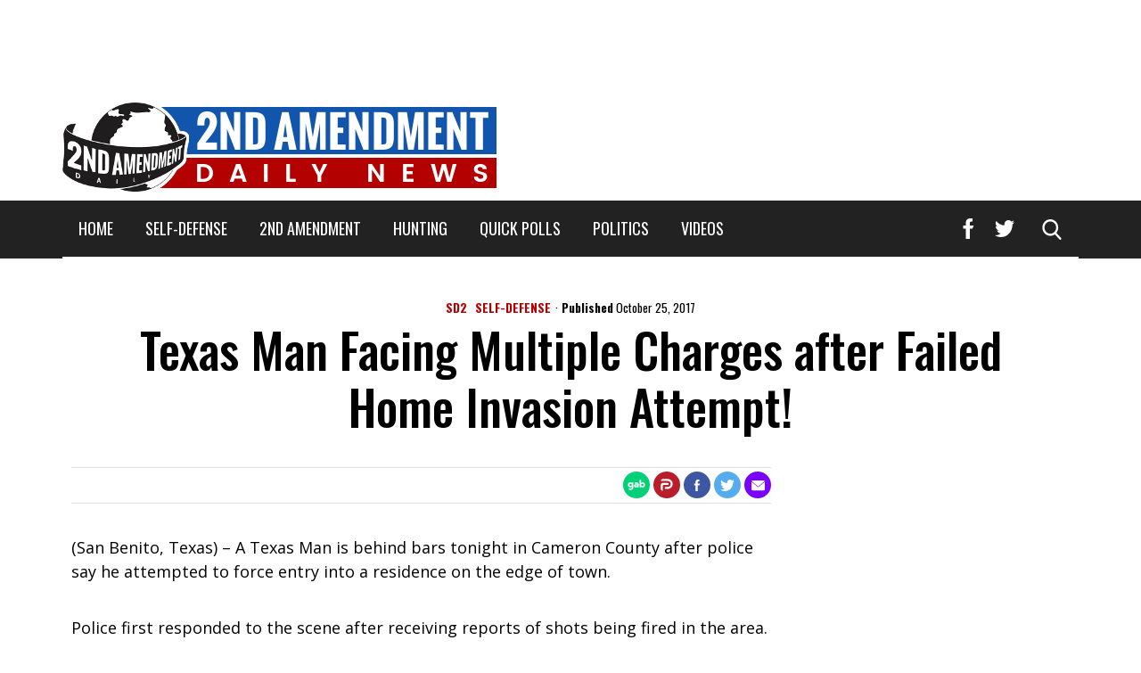

--- FILE ---
content_type: text/html; charset=UTF-8
request_url: https://www.secondamendmentdaily.com/2017/10/texas-man-facing-multiple-charges-failed-home-invasion-attempt/
body_size: 18967
content:
<!doctype html>
<html class="no-js" lang="en-US">
	<head>
		<meta charset="UTF-8">
		<title>Texas Man Facing Multiple Charges after Failed Home Invasion Attempt!</title>

		<link href="//www.google-analytics.com" rel="dns-prefetch">

		<link rel="icon" href="https://www.secondamendmentdaily.com/wp-content/uploads/2020/09/cropped-2Adaily_globelogo.png" sizes="32x32" />
<link rel="icon" href="https://www.secondamendmentdaily.com/wp-content/uploads/2020/09/cropped-2Adaily_globelogo.png" sizes="192x192" />
<link rel="apple-touch-icon" href="https://www.secondamendmentdaily.com/wp-content/uploads/2020/09/cropped-2Adaily_globelogo.png" />
<meta name="msapplication-TileImage" content="https://www.secondamendmentdaily.com/wp-content/uploads/2020/09/cropped-2Adaily_globelogo.png" />

		<meta http-equiv="x-ua-compatible" content="ie=edge">
		<meta name="viewport" content="width=device-width, initial-scale=1.0">

		
		<meta name='robots' content='index, follow, max-image-preview:large, max-snippet:-1, max-video-preview:-1' />
<link rel='preload' href='https://www.secondamendmentdaily.com/wp-content/themes/tpd-theme/dist/scripts.min.js?ver=1.1.78' as='script'/>
<link rel='preload' href='https://stats.wp.com/e-202603.js' as='script'/>
	<meta name="pubexchange:image" content="">
	<!-- Jetpack Site Verification Tags -->
<meta name="google-site-verification" content="finUmiH1SEnucWEFKywtBNkZnzrY2VkPfxrW_Yhq8tE" />

	<!-- This site is optimized with the Yoast SEO plugin v26.7 - https://yoast.com/wordpress/plugins/seo/ -->
	<link rel="canonical" href="https://www.secondamendmentdaily.com/2017/10/texas-man-facing-multiple-charges-failed-home-invasion-attempt/" />
	<meta property="og:locale" content="en_US" />
	<meta property="og:type" content="article" />
	<meta property="og:title" content="Texas Man Facing Multiple Charges after Failed Home Invasion Attempt!" />
	<meta property="og:description" content="(San Benito, Texas) &#8211; A Texas Man is behind bars tonight in Cameron County after police say he attempted to... View Article" />
	<meta property="og:url" content="https://www.secondamendmentdaily.com/2017/10/texas-man-facing-multiple-charges-failed-home-invasion-attempt/" />
	<meta property="og:site_name" content="Second Amendment Daily News" />
	<meta property="article:published_time" content="2017-10-25T22:44:50+00:00" />
	<meta property="article:modified_time" content="2017-10-30T16:48:19+00:00" />
	<meta name="author" content="Staff" />
	<meta name="twitter:card" content="summary_large_image" />
	<meta name="twitter:label1" content="Written by" />
	<meta name="twitter:data1" content="Staff" />
	<meta name="twitter:label2" content="Est. reading time" />
	<meta name="twitter:data2" content="1 minute" />
	<script type="application/ld+json" class="yoast-schema-graph">{"@context":"https://schema.org","@graph":[{"@type":"Article","@id":"https://www.secondamendmentdaily.com/2017/10/texas-man-facing-multiple-charges-failed-home-invasion-attempt/#article","isPartOf":{"@id":"https://www.secondamendmentdaily.com/2017/10/texas-man-facing-multiple-charges-failed-home-invasion-attempt/"},"author":{"name":"Staff","@id":"https://www.secondamendmentdaily.com/#/schema/person/f0a83d385d526e6865a221b054f4c611"},"headline":"Texas Man Facing Multiple Charges after Failed Home Invasion Attempt!","datePublished":"2017-10-25T22:44:50+00:00","dateModified":"2017-10-30T16:48:19+00:00","mainEntityOfPage":{"@id":"https://www.secondamendmentdaily.com/2017/10/texas-man-facing-multiple-charges-failed-home-invasion-attempt/"},"wordCount":131,"publisher":{"@id":"https://www.secondamendmentdaily.com/#organization"},"keywords":["home invasion","San Benito","Self-Defense shooting","stand-your-ground","Texas"],"articleSection":["SD2","Self-Defense"],"inLanguage":"en-US"},{"@type":"WebPage","@id":"https://www.secondamendmentdaily.com/2017/10/texas-man-facing-multiple-charges-failed-home-invasion-attempt/","url":"https://www.secondamendmentdaily.com/2017/10/texas-man-facing-multiple-charges-failed-home-invasion-attempt/","name":"Texas Man Facing Multiple Charges after Failed Home Invasion Attempt!","isPartOf":{"@id":"https://www.secondamendmentdaily.com/#website"},"datePublished":"2017-10-25T22:44:50+00:00","dateModified":"2017-10-30T16:48:19+00:00","breadcrumb":{"@id":"https://www.secondamendmentdaily.com/2017/10/texas-man-facing-multiple-charges-failed-home-invasion-attempt/#breadcrumb"},"inLanguage":"en-US","potentialAction":[{"@type":"ReadAction","target":["https://www.secondamendmentdaily.com/2017/10/texas-man-facing-multiple-charges-failed-home-invasion-attempt/"]}]},{"@type":"BreadcrumbList","@id":"https://www.secondamendmentdaily.com/2017/10/texas-man-facing-multiple-charges-failed-home-invasion-attempt/#breadcrumb","itemListElement":[{"@type":"ListItem","position":1,"name":"Home","item":"https://www.secondamendmentdaily.com/"},{"@type":"ListItem","position":2,"name":"Texas Man Facing Multiple Charges after Failed Home Invasion Attempt!"}]},{"@type":"WebSite","@id":"https://www.secondamendmentdaily.com/#website","url":"https://www.secondamendmentdaily.com/","name":"Second Amendment Daily News","description":"Your source for second amendment news!","publisher":{"@id":"https://www.secondamendmentdaily.com/#organization"},"potentialAction":[{"@type":"SearchAction","target":{"@type":"EntryPoint","urlTemplate":"https://www.secondamendmentdaily.com/?s={search_term_string}"},"query-input":{"@type":"PropertyValueSpecification","valueRequired":true,"valueName":"search_term_string"}}],"inLanguage":"en-US"},{"@type":"Organization","@id":"https://www.secondamendmentdaily.com/#organization","name":"Second Amendment Daily News","url":"https://www.secondamendmentdaily.com/","logo":{"@type":"ImageObject","inLanguage":"en-US","@id":"https://www.secondamendmentdaily.com/#/schema/logo/image/","url":"https://www.secondamendmentdaily.com/wp-content/uploads/2020/09/2Adaily_weblogo3.png","contentUrl":"https://www.secondamendmentdaily.com/wp-content/uploads/2020/09/2Adaily_weblogo3.png","width":496,"height":100,"caption":"Second Amendment Daily News"},"image":{"@id":"https://www.secondamendmentdaily.com/#/schema/logo/image/"}},{"@type":"Person","@id":"https://www.secondamendmentdaily.com/#/schema/person/f0a83d385d526e6865a221b054f4c611","name":"Staff","image":{"@type":"ImageObject","inLanguage":"en-US","@id":"https://www.secondamendmentdaily.com/#/schema/person/image/","url":"https://secure.gravatar.com/avatar/15a6e9008c7d799de790d2814115789ca61c6a4666d31c29291f70177503f4e7?s=96&d=mm&r=g","contentUrl":"https://secure.gravatar.com/avatar/15a6e9008c7d799de790d2814115789ca61c6a4666d31c29291f70177503f4e7?s=96&d=mm&r=g","caption":"Staff"},"url":"https://www.secondamendmentdaily.com/author/admin/"}]}</script>
	<!-- / Yoast SEO plugin. -->


<link rel='dns-prefetch' href='//stats.wp.com' />
<link rel='dns-prefetch' href='//fonts.googleapis.com' />
<link rel='dns-prefetch' href='//www.googletagmanager.com' />

<link rel='preconnect' href='//i0.wp.com' />
<link rel='preconnect' href='//c0.wp.com' />
<script type="text/javascript" id="wpp-js" src="https://www.secondamendmentdaily.com/wp-content/plugins/wordpress-popular-posts/assets/js/wpp.min.js?ver=7.3.6" data-sampling="0" data-sampling-rate="100" data-api-url="https://www.secondamendmentdaily.com/wp-json/wordpress-popular-posts" data-post-id="333" data-token="099f4b1290" data-lang="0" data-debug="0"></script>
<link rel="alternate" title="oEmbed (JSON)" type="application/json+oembed" href="https://www.secondamendmentdaily.com/wp-json/oembed/1.0/embed?url=https%3A%2F%2Fwww.secondamendmentdaily.com%2F2017%2F10%2Ftexas-man-facing-multiple-charges-failed-home-invasion-attempt%2F" />
<link rel="alternate" title="oEmbed (XML)" type="text/xml+oembed" href="https://www.secondamendmentdaily.com/wp-json/oembed/1.0/embed?url=https%3A%2F%2Fwww.secondamendmentdaily.com%2F2017%2F10%2Ftexas-man-facing-multiple-charges-failed-home-invasion-attempt%2F&#038;format=xml" />
<style id='wp-img-auto-sizes-contain-inline-css' type='text/css'>
img:is([sizes=auto i],[sizes^="auto," i]){contain-intrinsic-size:3000px 1500px}
/*# sourceURL=wp-img-auto-sizes-contain-inline-css */
</style>
<style id='wp-block-library-inline-css' type='text/css'>
:root{--wp-block-synced-color:#7a00df;--wp-block-synced-color--rgb:122,0,223;--wp-bound-block-color:var(--wp-block-synced-color);--wp-editor-canvas-background:#ddd;--wp-admin-theme-color:#007cba;--wp-admin-theme-color--rgb:0,124,186;--wp-admin-theme-color-darker-10:#006ba1;--wp-admin-theme-color-darker-10--rgb:0,107,160.5;--wp-admin-theme-color-darker-20:#005a87;--wp-admin-theme-color-darker-20--rgb:0,90,135;--wp-admin-border-width-focus:2px}@media (min-resolution:192dpi){:root{--wp-admin-border-width-focus:1.5px}}.wp-element-button{cursor:pointer}:root .has-very-light-gray-background-color{background-color:#eee}:root .has-very-dark-gray-background-color{background-color:#313131}:root .has-very-light-gray-color{color:#eee}:root .has-very-dark-gray-color{color:#313131}:root .has-vivid-green-cyan-to-vivid-cyan-blue-gradient-background{background:linear-gradient(135deg,#00d084,#0693e3)}:root .has-purple-crush-gradient-background{background:linear-gradient(135deg,#34e2e4,#4721fb 50%,#ab1dfe)}:root .has-hazy-dawn-gradient-background{background:linear-gradient(135deg,#faaca8,#dad0ec)}:root .has-subdued-olive-gradient-background{background:linear-gradient(135deg,#fafae1,#67a671)}:root .has-atomic-cream-gradient-background{background:linear-gradient(135deg,#fdd79a,#004a59)}:root .has-nightshade-gradient-background{background:linear-gradient(135deg,#330968,#31cdcf)}:root .has-midnight-gradient-background{background:linear-gradient(135deg,#020381,#2874fc)}:root{--wp--preset--font-size--normal:16px;--wp--preset--font-size--huge:42px}.has-regular-font-size{font-size:1em}.has-larger-font-size{font-size:2.625em}.has-normal-font-size{font-size:var(--wp--preset--font-size--normal)}.has-huge-font-size{font-size:var(--wp--preset--font-size--huge)}.has-text-align-center{text-align:center}.has-text-align-left{text-align:left}.has-text-align-right{text-align:right}.has-fit-text{white-space:nowrap!important}#end-resizable-editor-section{display:none}.aligncenter{clear:both}.items-justified-left{justify-content:flex-start}.items-justified-center{justify-content:center}.items-justified-right{justify-content:flex-end}.items-justified-space-between{justify-content:space-between}.screen-reader-text{border:0;clip-path:inset(50%);height:1px;margin:-1px;overflow:hidden;padding:0;position:absolute;width:1px;word-wrap:normal!important}.screen-reader-text:focus{background-color:#ddd;clip-path:none;color:#444;display:block;font-size:1em;height:auto;left:5px;line-height:normal;padding:15px 23px 14px;text-decoration:none;top:5px;width:auto;z-index:100000}html :where(.has-border-color){border-style:solid}html :where([style*=border-top-color]){border-top-style:solid}html :where([style*=border-right-color]){border-right-style:solid}html :where([style*=border-bottom-color]){border-bottom-style:solid}html :where([style*=border-left-color]){border-left-style:solid}html :where([style*=border-width]){border-style:solid}html :where([style*=border-top-width]){border-top-style:solid}html :where([style*=border-right-width]){border-right-style:solid}html :where([style*=border-bottom-width]){border-bottom-style:solid}html :where([style*=border-left-width]){border-left-style:solid}html :where(img[class*=wp-image-]){height:auto;max-width:100%}:where(figure){margin:0 0 1em}html :where(.is-position-sticky){--wp-admin--admin-bar--position-offset:var(--wp-admin--admin-bar--height,0px)}@media screen and (max-width:600px){html :where(.is-position-sticky){--wp-admin--admin-bar--position-offset:0px}}

/*# sourceURL=wp-block-library-inline-css */
</style><style id='global-styles-inline-css' type='text/css'>
:root{--wp--preset--aspect-ratio--square: 1;--wp--preset--aspect-ratio--4-3: 4/3;--wp--preset--aspect-ratio--3-4: 3/4;--wp--preset--aspect-ratio--3-2: 3/2;--wp--preset--aspect-ratio--2-3: 2/3;--wp--preset--aspect-ratio--16-9: 16/9;--wp--preset--aspect-ratio--9-16: 9/16;--wp--preset--color--black: #000000;--wp--preset--color--cyan-bluish-gray: #abb8c3;--wp--preset--color--white: #ffffff;--wp--preset--color--pale-pink: #f78da7;--wp--preset--color--vivid-red: #cf2e2e;--wp--preset--color--luminous-vivid-orange: #ff6900;--wp--preset--color--luminous-vivid-amber: #fcb900;--wp--preset--color--light-green-cyan: #7bdcb5;--wp--preset--color--vivid-green-cyan: #00d084;--wp--preset--color--pale-cyan-blue: #8ed1fc;--wp--preset--color--vivid-cyan-blue: #0693e3;--wp--preset--color--vivid-purple: #9b51e0;--wp--preset--gradient--vivid-cyan-blue-to-vivid-purple: linear-gradient(135deg,rgb(6,147,227) 0%,rgb(155,81,224) 100%);--wp--preset--gradient--light-green-cyan-to-vivid-green-cyan: linear-gradient(135deg,rgb(122,220,180) 0%,rgb(0,208,130) 100%);--wp--preset--gradient--luminous-vivid-amber-to-luminous-vivid-orange: linear-gradient(135deg,rgb(252,185,0) 0%,rgb(255,105,0) 100%);--wp--preset--gradient--luminous-vivid-orange-to-vivid-red: linear-gradient(135deg,rgb(255,105,0) 0%,rgb(207,46,46) 100%);--wp--preset--gradient--very-light-gray-to-cyan-bluish-gray: linear-gradient(135deg,rgb(238,238,238) 0%,rgb(169,184,195) 100%);--wp--preset--gradient--cool-to-warm-spectrum: linear-gradient(135deg,rgb(74,234,220) 0%,rgb(151,120,209) 20%,rgb(207,42,186) 40%,rgb(238,44,130) 60%,rgb(251,105,98) 80%,rgb(254,248,76) 100%);--wp--preset--gradient--blush-light-purple: linear-gradient(135deg,rgb(255,206,236) 0%,rgb(152,150,240) 100%);--wp--preset--gradient--blush-bordeaux: linear-gradient(135deg,rgb(254,205,165) 0%,rgb(254,45,45) 50%,rgb(107,0,62) 100%);--wp--preset--gradient--luminous-dusk: linear-gradient(135deg,rgb(255,203,112) 0%,rgb(199,81,192) 50%,rgb(65,88,208) 100%);--wp--preset--gradient--pale-ocean: linear-gradient(135deg,rgb(255,245,203) 0%,rgb(182,227,212) 50%,rgb(51,167,181) 100%);--wp--preset--gradient--electric-grass: linear-gradient(135deg,rgb(202,248,128) 0%,rgb(113,206,126) 100%);--wp--preset--gradient--midnight: linear-gradient(135deg,rgb(2,3,129) 0%,rgb(40,116,252) 100%);--wp--preset--font-size--small: 13px;--wp--preset--font-size--medium: 20px;--wp--preset--font-size--large: 36px;--wp--preset--font-size--x-large: 42px;--wp--preset--spacing--20: 0.44rem;--wp--preset--spacing--30: 0.67rem;--wp--preset--spacing--40: 1rem;--wp--preset--spacing--50: 1.5rem;--wp--preset--spacing--60: 2.25rem;--wp--preset--spacing--70: 3.38rem;--wp--preset--spacing--80: 5.06rem;--wp--preset--shadow--natural: 6px 6px 9px rgba(0, 0, 0, 0.2);--wp--preset--shadow--deep: 12px 12px 50px rgba(0, 0, 0, 0.4);--wp--preset--shadow--sharp: 6px 6px 0px rgba(0, 0, 0, 0.2);--wp--preset--shadow--outlined: 6px 6px 0px -3px rgb(255, 255, 255), 6px 6px rgb(0, 0, 0);--wp--preset--shadow--crisp: 6px 6px 0px rgb(0, 0, 0);}:where(.is-layout-flex){gap: 0.5em;}:where(.is-layout-grid){gap: 0.5em;}body .is-layout-flex{display: flex;}.is-layout-flex{flex-wrap: wrap;align-items: center;}.is-layout-flex > :is(*, div){margin: 0;}body .is-layout-grid{display: grid;}.is-layout-grid > :is(*, div){margin: 0;}:where(.wp-block-columns.is-layout-flex){gap: 2em;}:where(.wp-block-columns.is-layout-grid){gap: 2em;}:where(.wp-block-post-template.is-layout-flex){gap: 1.25em;}:where(.wp-block-post-template.is-layout-grid){gap: 1.25em;}.has-black-color{color: var(--wp--preset--color--black) !important;}.has-cyan-bluish-gray-color{color: var(--wp--preset--color--cyan-bluish-gray) !important;}.has-white-color{color: var(--wp--preset--color--white) !important;}.has-pale-pink-color{color: var(--wp--preset--color--pale-pink) !important;}.has-vivid-red-color{color: var(--wp--preset--color--vivid-red) !important;}.has-luminous-vivid-orange-color{color: var(--wp--preset--color--luminous-vivid-orange) !important;}.has-luminous-vivid-amber-color{color: var(--wp--preset--color--luminous-vivid-amber) !important;}.has-light-green-cyan-color{color: var(--wp--preset--color--light-green-cyan) !important;}.has-vivid-green-cyan-color{color: var(--wp--preset--color--vivid-green-cyan) !important;}.has-pale-cyan-blue-color{color: var(--wp--preset--color--pale-cyan-blue) !important;}.has-vivid-cyan-blue-color{color: var(--wp--preset--color--vivid-cyan-blue) !important;}.has-vivid-purple-color{color: var(--wp--preset--color--vivid-purple) !important;}.has-black-background-color{background-color: var(--wp--preset--color--black) !important;}.has-cyan-bluish-gray-background-color{background-color: var(--wp--preset--color--cyan-bluish-gray) !important;}.has-white-background-color{background-color: var(--wp--preset--color--white) !important;}.has-pale-pink-background-color{background-color: var(--wp--preset--color--pale-pink) !important;}.has-vivid-red-background-color{background-color: var(--wp--preset--color--vivid-red) !important;}.has-luminous-vivid-orange-background-color{background-color: var(--wp--preset--color--luminous-vivid-orange) !important;}.has-luminous-vivid-amber-background-color{background-color: var(--wp--preset--color--luminous-vivid-amber) !important;}.has-light-green-cyan-background-color{background-color: var(--wp--preset--color--light-green-cyan) !important;}.has-vivid-green-cyan-background-color{background-color: var(--wp--preset--color--vivid-green-cyan) !important;}.has-pale-cyan-blue-background-color{background-color: var(--wp--preset--color--pale-cyan-blue) !important;}.has-vivid-cyan-blue-background-color{background-color: var(--wp--preset--color--vivid-cyan-blue) !important;}.has-vivid-purple-background-color{background-color: var(--wp--preset--color--vivid-purple) !important;}.has-black-border-color{border-color: var(--wp--preset--color--black) !important;}.has-cyan-bluish-gray-border-color{border-color: var(--wp--preset--color--cyan-bluish-gray) !important;}.has-white-border-color{border-color: var(--wp--preset--color--white) !important;}.has-pale-pink-border-color{border-color: var(--wp--preset--color--pale-pink) !important;}.has-vivid-red-border-color{border-color: var(--wp--preset--color--vivid-red) !important;}.has-luminous-vivid-orange-border-color{border-color: var(--wp--preset--color--luminous-vivid-orange) !important;}.has-luminous-vivid-amber-border-color{border-color: var(--wp--preset--color--luminous-vivid-amber) !important;}.has-light-green-cyan-border-color{border-color: var(--wp--preset--color--light-green-cyan) !important;}.has-vivid-green-cyan-border-color{border-color: var(--wp--preset--color--vivid-green-cyan) !important;}.has-pale-cyan-blue-border-color{border-color: var(--wp--preset--color--pale-cyan-blue) !important;}.has-vivid-cyan-blue-border-color{border-color: var(--wp--preset--color--vivid-cyan-blue) !important;}.has-vivid-purple-border-color{border-color: var(--wp--preset--color--vivid-purple) !important;}.has-vivid-cyan-blue-to-vivid-purple-gradient-background{background: var(--wp--preset--gradient--vivid-cyan-blue-to-vivid-purple) !important;}.has-light-green-cyan-to-vivid-green-cyan-gradient-background{background: var(--wp--preset--gradient--light-green-cyan-to-vivid-green-cyan) !important;}.has-luminous-vivid-amber-to-luminous-vivid-orange-gradient-background{background: var(--wp--preset--gradient--luminous-vivid-amber-to-luminous-vivid-orange) !important;}.has-luminous-vivid-orange-to-vivid-red-gradient-background{background: var(--wp--preset--gradient--luminous-vivid-orange-to-vivid-red) !important;}.has-very-light-gray-to-cyan-bluish-gray-gradient-background{background: var(--wp--preset--gradient--very-light-gray-to-cyan-bluish-gray) !important;}.has-cool-to-warm-spectrum-gradient-background{background: var(--wp--preset--gradient--cool-to-warm-spectrum) !important;}.has-blush-light-purple-gradient-background{background: var(--wp--preset--gradient--blush-light-purple) !important;}.has-blush-bordeaux-gradient-background{background: var(--wp--preset--gradient--blush-bordeaux) !important;}.has-luminous-dusk-gradient-background{background: var(--wp--preset--gradient--luminous-dusk) !important;}.has-pale-ocean-gradient-background{background: var(--wp--preset--gradient--pale-ocean) !important;}.has-electric-grass-gradient-background{background: var(--wp--preset--gradient--electric-grass) !important;}.has-midnight-gradient-background{background: var(--wp--preset--gradient--midnight) !important;}.has-small-font-size{font-size: var(--wp--preset--font-size--small) !important;}.has-medium-font-size{font-size: var(--wp--preset--font-size--medium) !important;}.has-large-font-size{font-size: var(--wp--preset--font-size--large) !important;}.has-x-large-font-size{font-size: var(--wp--preset--font-size--x-large) !important;}
/*# sourceURL=global-styles-inline-css */
</style>

<style id='classic-theme-styles-inline-css' type='text/css'>
/*! This file is auto-generated */
.wp-block-button__link{color:#fff;background-color:#32373c;border-radius:9999px;box-shadow:none;text-decoration:none;padding:calc(.667em + 2px) calc(1.333em + 2px);font-size:1.125em}.wp-block-file__button{background:#32373c;color:#fff;text-decoration:none}
/*# sourceURL=/wp-includes/css/classic-themes.min.css */
</style>
<link rel='stylesheet' id='wordpress-popular-posts-css-css' href='https://www.secondamendmentdaily.com/wp-content/plugins/wordpress-popular-posts/assets/css/wpp.css?ver=7.3.6' media='all' />
<link rel='stylesheet' id='tpd-style-css' href='https://www.secondamendmentdaily.com/wp-content/themes/tpd-theme/dist/style.min.css?ver=1.1.78' media='all' />
			<!-- Load default fonts async -->
			<link rel="preload" href="https://fonts.googleapis.com/css?family=Oswald%3A200%2C300%2C400%2C500%2C600%2C700%2C200i%2C300i%2C400i%2C500i%2C600i%2C700i%7COpen+Sans%3A300%2C400%2C600%2C700%2C800%2C300i%2C400i%2C600i%2C700i%2C800i&#038;subset=cyrillic%2Ccyrillic-ext%2Clatin%2Clatin-ext%2Cvietnamese%2Cgreek%2Cgreek-ext&#038;display=swap&#038;ver=1.1.78" as="style">
			
			<link rel="stylesheet"
			href="https://fonts.googleapis.com/css?family=Oswald%3A200%2C300%2C400%2C500%2C600%2C700%2C200i%2C300i%2C400i%2C500i%2C600i%2C700i%7COpen+Sans%3A300%2C400%2C600%2C700%2C800%2C300i%2C400i%2C600i%2C700i%2C800i&#038;subset=cyrillic%2Ccyrillic-ext%2Clatin%2Clatin-ext%2Cvietnamese%2Cgreek%2Cgreek-ext&#038;display=swap&#038;ver=1.1.78"
			media="print" onload="this.media='all'" />

			<noscript>
				<link rel="stylesheet"
				href="https://fonts.googleapis.com/css?family=Oswald%3A200%2C300%2C400%2C500%2C600%2C700%2C200i%2C300i%2C400i%2C500i%2C600i%2C700i%7COpen+Sans%3A300%2C400%2C600%2C700%2C800%2C300i%2C400i%2C600i%2C700i%2C800i&#038;subset=cyrillic%2Ccyrillic-ext%2Clatin%2Clatin-ext%2Cvietnamese%2Cgreek%2Cgreek-ext&#038;display=swap&#038;ver=1.1.78" />
			</noscript>

		<script>
            var tpdPostID = 333;
            </script><script>
var tpdDataLayer = {
    "PageType": "post",
    "PostID": 333,
    "PostType": "post",
    "PostAuthor": "Staff",
    "Categories": [
        "SD2",
        "Self-Defense"
    ],
    "PostTags": [
        "home invasion",
        "San Benito",
        "Self-Defense shooting",
        "stand-your-ground",
        "Texas"
    ]
};

(function() {
    var windowWidth = (window.innerWidth || document.documentElement.clientWidth || document.getElementsByTagName('body')[0].clientWidth), device;
    if (windowWidth > 770) {
        device = 'desktop';
    } else if (windowWidth > 476) {
        device = 'tablet';
    } else {
        device = 'mobile';
    }
    tpdDataLayer.device = device;    
    window.tpdMobile = (device === 'desktop') ? false : true;
})();
</script><script type="text/javascript" src="https://www.secondamendmentdaily.com/wp-content/themes/tpd-theme/js/jquery-3.5.1.min.js?ver=3.5.1" id="jquery-core-js"></script>
<script type="text/javascript" src="https://www.secondamendmentdaily.com/wp-content/themes/tpd-theme/js/jquery-migrate-3.3.0.min.js?ver=3.3.0" id="jquery-migrate-js"></script>
<link rel="https://api.w.org/" href="https://www.secondamendmentdaily.com/wp-json/" /><link rel="alternate" title="JSON" type="application/json" href="https://www.secondamendmentdaily.com/wp-json/wp/v2/posts/333" />
<style>
@media only screen and (max-width: 768px) {
	#mob-box-ad-a,
	#mob-box-ad-b,
	#mob-box-ad-c,
	#mob-box-ad-d {
		padding-bottom: 30px;
	}
}
</style>
			<meta property="fb:pages" content="1463521957088069" />
					<meta property="ia:markup_url" content="https://www.secondamendmentdaily.com/2017/10/texas-man-facing-multiple-charges-failed-home-invasion-attempt/?ia_markup=1" />
			<meta name="generator" content="Site Kit by Google 1.170.0" />	<style>img#wpstats{display:none}</style>
		            <style id="wpp-loading-animation-styles">@-webkit-keyframes bgslide{from{background-position-x:0}to{background-position-x:-200%}}@keyframes bgslide{from{background-position-x:0}to{background-position-x:-200%}}.wpp-widget-block-placeholder,.wpp-shortcode-placeholder{margin:0 auto;width:60px;height:3px;background:#dd3737;background:linear-gradient(90deg,#dd3737 0%,#571313 10%,#dd3737 100%);background-size:200% auto;border-radius:3px;-webkit-animation:bgslide 1s infinite linear;animation:bgslide 1s infinite linear}</style>
                    <style type="text/css" id="tpd-customizer-css">
            body { background-color:#fff; }.header,.nav,.sub-menu,header form.search { background-color:#222222; }p.site-description,.nav ul li > a,.arrow, .sub-menu > li > a, header form.search input.search-input,header form.search input.search-input::placeholder { color:#ffffff; }li.menu-item-has-children > a::before { border-top-color:#ffffff; }.header-1 .nav { border-bottom-color:#ffffff; }.nav > ul > li:hover > a,.nav > .menu > ul > li:hover > a,.nav > ul > li.current-menu-item > a,.nav ul li.open > a,.current-menu-item > .arrow, .sub-menu > li:hover > a, .sub-menu > li.active > a, .sub-menu a:hover, ul.sub-menu > li > a { color:#ffffff; }li.menu-item-has-children:hover > a::before, li.menu-item-has-children.current-menu-item > a::before { border-top-color:#ffffff; }.nav > ul > li:hover,.nav > .menu > ul > li:hover,.sub-menu > li:hover,.nav > ul > li.current-menu-item,.nav > .menu > ul > li.current-menu-item { background-color:#494949; }header nav svg *, header form.search .search-submit svg * { fill:#ffffff; }a,a:hover { color:#b30101; }.bar1, .bar2, .bar3 { background-color:#b30101; }.categories a[rel=tag],p.categories a[rel=tag],body.single-1 p.categories a[rel=tag] { background-color:#b30101; }.tpd-card_author a:hover { color:#b30101; }.tpd-latest-post_title_container { border-bottom-color:#b30101; }.tpd-latest-post_title_container h2,.tpd-card_read-more,.tpd-card_load-more { background-color:#b30101; }body { color:#000000; }.sub-menu { fill:#1c3665; }.sub-menu { background-color:#1c3665; }ul.sub-menu > li:hover { background-color:#000; }li.menu-item-has-children .sub-menu > li + li { border-top-color:#000; }header.post-header { background-color:#000; }header.post-header *, header.post-header .date,body.single-post header.post-header a[rel=tag],body.single-post header.post-header .categories a[rel=tag] { color:#fff; }.container { max-width:1180px; } 
        </style>
        <script async src="https://cdn.tpdads.com/configs/secondamendmentdaily.js"></script>
<script async src="https://securepubads.g.doubleclick.net/tag/js/gpt.js"></script>
<script async src="https://c.amazon-adsystem.com/aax2/apstag.js"></script><style>
    .header {
        box-shadow: none !important;
        transform: none !important;
    }

    .header .logo {
        margin: 12px 0;
        flex-shrink: 0;
    }

    .header .logo a {
        flex-shrink: 0;
    }

    .header .logo > a > img {
        height: 2rem;
    }

    .header .nav {
        border-bottom-width: 2px;
        border-bottom-style: solid;
    }

    .header .nav > .logo + ul {
        padding-left: 2rem;
    }

    .header .nav > ul:first-child {
        padding-left: 0;
    }

    .header .nav > ul:first-of-type > li:hover a::before {
        border-top-color: #fff;
        transition: all .3s ease;
    }

    .header .nav > ul:first-of-type > li a::before {
        right: 1rem;
    }

    .header .nav > ul:first-of-type > li.menu-item-has-children a {
        padding-right: 1.75rem;
    }

    .header .nav > ul:first-of-type > li > a,
    .header .nav > .menu > ul:first-of-type > li > a {
        padding: 1rem;
        font-size: 18px;
        letter-spacing: 1px;
        text-transform: uppercase;
    }

    .header .nav > ul.social-links {
        margin-right: 0;
        padding-right: 1rem;
        padding-left: 1rem;
    }

    .header .nav > ul.social-links:last-child {
        padding-right: 0;
    }

    .header .nav > ul.social-links > li {
        margin-right: .25rem;
    }

    .header .nav > ul.social-links > li:hover {
        background: none;
    }

    .header .nav > ul.social-links > li:last-child {
        margin-right: 0;
    }

    .header .nav > ul.social-links > li > a {
        padding: .25rem;
        display: flex;
        align-items: center;
    }

    .header .nav .search {
        margin: 0;
    }

    .header .nav .search-input {
        padding: .5rem;
        font-size: 1rem;
    }

    .header .nav .search-submit {
        padding: .25rem;
    }

    .header .nav .search-submit:last-child {
        margin-right: .75rem;
    }

    .header .nav .search.active + .search-submit svg {
        fill: #fff;
    }

    .header .nav > .search-submit:hover svg,
    .header .nav > ul.social-links > li > a:hover svg,
    .header .nav > .search-submit:hover svg *,
    .header .nav > ul.social-links > li > a:hover svg * {
        fill: #aaa;
    }

    .header .nav > .search-submit svg,
    .header .nav > ul.social-links > li > a > svg {
        transition: all .175s ease-out;
    }

    .header .nav > button > svg {
        margin: 0;
        width: 1.25rem;
        height: 1.25rem;
    }

    .header .nav > .search-submit svg {
        top: 2px;
        position: relative;
    }

    .header .nav > ul.social-links > li > a > svg {
        margin: 0;
        width: 1.25rem;
        height: 1.25rem;
    }

    .header__banner,
    .header__nav {
        display: block;
    }

    .header__banner img {
        margin: 0 auto;
        width: 100%;
        max-width: 1140px;
        display: block;
    }

    .header__nav {
        display: flex;
        justify-content: space-between;
    }

    .header + #content {
        padding-top: 2.5rem;
        padding-bottom: 2rem;
    }

    body.home .header + #content {
        padding-top: 1rem;
    }

    .header-banner-container {
        padding-right: 0;
        padding-left: 0;
    }

    .header-banner-container img {
        margin: 0 auto;
        width: 100%;
        max-width: none;
        display: block;
    }

    .header-banner-container > a {
        margin: 0 auto;
        max-width: 80%;
        display: block;
    }

    .header-container {
		padding-top: .5rem;
        padding-bottom: .5rem;
        top: 0;
        background: #fff;
        display: block;
        position: sticky;
        z-index: 200;
    }

    .header-container + .header {
        z-index: 100 !important;
    }

    .header-container__main {
        margin-right: auto;
        margin-left: auto;
        text-align:center;
        display: block;
    }
    .header-container__main img{
		height:auto;
    }
    .mob-menu-container {
        margin: 3px 0;
        padding: .625rem .5rem;
        left: 1.25rem;
        height: .75rem;
        background: rgba(223,223,223, .875);
        border-radius: 2px;
        box-sizing: content-box;
        cursor: pointer;
        position: absolute;
        transition: all .2s ease-out;
    }

    .mob-menu-container:hover {
        background: rgba(223,223,223, 1);
    }

    .mob-menu-container .bar1,
    .mob-menu-container .bar2,
    .mob-menu-container .bar3 {
        background: #1c3665;
    }

    .mob-menu-container .bar3 {
        margin-bottom: 0;
    }

    .site-identity-logo-avatar {
        margin-right: 18px;
        flex-shrink: 0 !important;
    }

    .site-identity-logo-avatar img {
        border-radius: 2px;
    }

    #content > #tpd-top-sticky-padding-div {
        display: none !important;
    }
	.change .bar1 {
		-webkit-transform: rotate(-45deg) translate(-1px, 6px) !important;
		-ms-transform: rotate(-45deg) translate(-1px, 6px) !important;
		    transform: rotate(-45deg) translate(-1px, 6px) !important;
	}
	.header-1 .wp-block-tpd-block-tpd-ads.is-sticky{
		top:208px;
	}
    @media screen and (min-width: 460px) {
        .mob-menu-container {
            margin: .75rem 0;
            left: 2rem;
        }
    }

    @media screen and (min-width: 768px) {
        .ad-container-header {
            height: 110px;
            min-height: 110px;
        }
        .ad-container-header + .header-container {
            padding-top: 110px;
        }
    }

    @media screen and (min-width: 992px) {
        header + #content {
            padding-bottom: 3rem;
        }
        .header-container {
            margin-bottom: 0 !important;
            padding-bottom: 0;
            position: relative;
        }
    }

    @media screen and (max-width: 991px) {
        .mob-menu-container.change .bar1,
        .mob-menu-container.change .bar2,
        .mob-menu-container.change .bar3 {
            margin: 0 0 3px -3px;
            top: -1px;
        }
    }
	</style>
	<link rel="icon" href="https://www.secondamendmentdaily.com/wp-content/uploads/2020/09/cropped-2Adaily_globelogo.png" sizes="32x32" />
<link rel="icon" href="https://www.secondamendmentdaily.com/wp-content/uploads/2020/09/cropped-2Adaily_globelogo.png" sizes="192x192" />
<link rel="apple-touch-icon" href="https://www.secondamendmentdaily.com/wp-content/uploads/2020/09/cropped-2Adaily_globelogo.png" />
<meta name="msapplication-TileImage" content="https://www.secondamendmentdaily.com/wp-content/uploads/2020/09/cropped-2Adaily_globelogo.png" />

			<style>
				.header.sticky,
				.tpd-banner-desktop,
				.tpd-banner-mobile,
				.header-container,
				.nav.active { transition: all .125s ease-out; }
				.tpd-banner-ad-container { background-color: #fff; }
		
			@media screen and (min-width: 768px) {
				.header.sticky { top: 106px; }
				.tpd-banner-desktop > .tpd-banner-ad-container > div:nth-child(1) { padding: 8px 0; }
				.tpd-banner-desktop > .tpd-banner-ad-container > div:nth-child(1) > :first-child,
				.tpd-banner-desktop { top: 0; position: sticky; z-index: 300; }
				.tpd-banner-desktop .tpd-banner-ad-container { min-height: 106px; }
				body.admin-bar .header.sticky { top: calc(106px + 32px); }
				body.admin-bar .tpd-banner-desktop { top: 32px; }
				.tpd-banner-desktop { display: block; }
				.tpd-banner-mobile { display: none; }
			}
			@media screen and (min-width: 768px) and (max-width: 980px) {
				.header-container { top: 106px; }
			}
				
			@media screen and (max-width: 767px) {
				.header.sticky { top: 60px; }
				.header-container { top: 60px; }
				.tpd-banner-mobile { display: block; top: 0; position: sticky; z-index: 300; }
				.tpd-banner-mobile > .tpd-banner-ad-container > div:nth-child(1) { padding: 5px 0; }
				.tpd-banner-mobile > .tpd-banner-ad-container > div:nth-child(1) > :first-child { height: auto !important; }
			}
			@media screen and (max-width: 768px) {
				.tpd-banner-mobile .tpd-banner-ad-container { min-height: 60px; }
			}
		
			</style>
				<style type="text/css" id="wp-custom-css">
			.tpd-card_read-more,
.tpd-card_load-more {
	background-color: #b30101 !important;
}

.mob-tpd-author-name-off {
	width: 60% !important;
}

.nav ul>li>a {
  font-weight: normal;
	letter-spacing: 0em !Important;
}

.wp-block-tpd-block-tpd-featured-posts .tpd-template-9 .tpd-card .tpd-card-title {
	background: 
		linear-gradient(0deg, 
			rgba(0, 0, 0, 0.8) 60%, 
			rgba(0, 0, 0, 0) 100%
		);
}

.header-container__main {
	padding-bottom: 10px;
}

time.tpd-card_date {
	font-weight: normal !important;
	font-family: "Open Sans";
	color: #444 !important;
}

.wp-block-tpd-block-tpd-featured-posts  
h2 {
	font-weight: normal !important;
}

@media only screen and (min-width: 980px) {
	.header-container__main {
		text-align: left;
	}
}

@media only screen and (max-width:979px) {
	.wp-block-tpd-block-tpd-latest-posts .tpd-card .tpd-card_meta {
    display: block;
		line-height: 0.5em;
}

@media only screen and (max-width: 479px) {
	.header-container__main {
		padding-bottom: 0px;
		padding-left: 80px;
	}
}

#custom-user-avatar {
	display: none !important;
}
		</style>
		<style id="tpd-template-2">
article iframe {
	max-width: 100%;
}

article .ob-widget-section {
	text-align: center;
}

.article-post-footer .article-footer-share {
	display: none;
}

.container {
	padding-right: 20px;
	padding-left: 20px;
}
.container.template-single-2{
	flex-direction:column;
}
.layout-3-col .sidebar #sticky-ads-container,
.layout-3-col .widget_tpd_ad_widget {
	top: 106px !important;
}

.layout-3-col .sidebar #dsk-box-ad-a,
.layout-3-col .sidebar #dsk-box-ad-b,
.layout-3-col .sidebar #dsk-box-ad-c,
.layout-3-col .sidebar #dsk-box-ad-d,
.layout-3-col .sidebar #dsk-box-ad-e,
.layout-3-col .sidebar #dsk-box-ad-f,
.layout-3-col .sidebar #dsk-box-ad-g,
.layout-3-col .sidebar #dsk-box-ad-h,
.layout-3-col .sidebar #dsk-box-ad-i {
	margin: 0 0 1rem !important;
	padding: 0 !important;
}

.layout-3-col .sidebar [class^="widget_"] {
	margin-bottom: 1rem !important;
}

.layout-3-col .sidebar [class^="widget_"]:last-child {
	margin-bottom: 0 !important;
}

#right-sidebar-arbitrage > .sidebar > :first-child {
	top: 106px;
	position: sticky;
}

.single-title__headline,
.single-title__meta,
.single-title__meta-data,
.single-title__share-utility {
	display: block;
}

.single-title > section {
	display: flex;
	margin-left: -15px;
    margin-right: -15px;
}

.single-title > section > article,
.single-title > section > aside {}

.single-title > section > article {
	width: 100%;
}

.single-title > section > article figure,
.single-title > section > article img,
.single-title > section > article p,
.single-title > section > article ul,
.single-title > section > article .attachment-post-thumbnail {
	margin-bottom: 2rem;
}
.single-title > section > article ul.sharing{
	margin-bottom: 0;
}
.single-title > section > article figure img {
	margin-bottom: 0;
}

.single-title > section > article img.aligncenter,
.single-title > section > article .wp-block-image img {
	width: 100%;
}

.single-title > section > article > :last-child {
	margin-bottom: 0;
}

.single-title > section > article .advertisement-label {
	margin: 2rem 0;
	padding: 0 !important;
}

.single-title > section > aside {}

.single-title aside .sidebar {
	display: block !important;
}

.single-title__category {
	margin: 0;
	padding: 0;
	text-transform: uppercase;
	list-style: none;
	display: flex;
}

.single-title__category a {
	font-weight: 700;
}

.single-title__category li {
	margin-right: .5rem;
}

.single-title__category li:last-child {
	margin-right: 0;
}

.single-title__date-title {
	font-weight: 700;
}

.single-title__headline {
	margin: 0 auto;
    max-width: 54rem;
	text-align: center;
}

.single-title__headline h1 {
	margin: 0 !important;
	font-size: 1.5rem;
	font-weight: 400;
	line-height: 1.2;
}

.single-title__headline h1:last-child {
	padding-bottom: 1rem;
}

.single-title__headline h2 {
	margin: .5rem 0 1.5rem;
	font-size: 1rem;
	font-weight: 400;
}

.single-title__meta {
	margin-bottom: .25rem;
	font-size: .75rem;
}

.single-title__meta-data {
	display: flex;
	justify-content: center;
}

.single-title__separator {
	margin: 0 .25rem;
}

.single-title #dsk-box-ad-a,
.single-title #dsk-box-ad-b,
.single-title #dsk-box-ad-c,
.single-title #dsk-box-ad-d,
.single-title #dsk-box-ad-e,
.single-title #dsk-box-ad-f,
.single-title #dsk-box-ad-g,
.single-title #dsk-box-ad-h,
.single-title #dsk-box-ad-i {
	margin: 0 0 1rem !important;
	padding: 0 !important;
}

.single-title .sidebar [class^="widget_"] {
	margin-bottom: 1rem !important;
}

.single-title .sidebar [class^="widget_"]:last-child {
	margin-bottom: 0 !important;
}

.single-title-wrapper .header .vuukle-navbar-container {
	display: none !important;
}

.article-share-utility {
	margin-bottom: 1rem;
	padding: .25rem 0;
	border-top: 1px solid #ddd;
	border-bottom: 1px solid #ddd;
	display: flex;
	align-items: center;
	justify-content: space-between;
}

.article-share-utility__author-name {
	font-weight: 700;
}

.vuukle-share {
	margin: 0 auto;
	width: 100%;
	display: flex;
	align-items: center;
}

.vuukle-share p {
	margin: 0;
}

.vuukle-share .vuukle-powerbar {
	width: 100%;
}

.article-content,
.article-post-footer,
.post-meta-wrap {
	display: block;
}

.layout-arbitrage .arbitrage-content {
	display: none;
}

.arbitrage-navigation {
	margin: 1.5rem 0 1rem;
	color: #111;
	font-weight: 700;
	display: flex;
	align-items: center;
	flex-direction: row-reverse;
	/*justify-content: center;*/
	justify-content: space-between; /* Large fancy button */
}

.arbitrage-navigation a {
	color: #111;
}

.arbitrage-navigation-count {
	padding: 0 1rem;
	top: 2px;
	font-size: .75rem;
	display: inline-flex;
	position: relative;
}

.arbitrage-navigation-count__current {
	padding-right: .25rem;
}

a.arbitrage-navigation-count__next,
a.arbitrage-navigation-count__prev {
	padding: 1.25rem 1.5rem;
	/*background: #418ab6;*/
	background: #2727dd;
	border-radius: 4px;
	box-shadow: 0 3px 5px rgba(0, 0, 0, .3);
	color: #fff;
	font-size: 1.5rem;
	text-align: center;
	text-transform: uppercase;
	display: flex;
}

a.arbitrage-navigation-count__next:hover,
a.arbitrage-navigation-count__prev:hover {
	box-shadow: 0 3px 5px rgba(0, 0, 0, .3), 0 0 9999px rgba(0, 0, 0, .3) inset;
	color: #fff;
}

a.arbitrage-navigation-count__next:only-child,
a.arbitrage-navigation-count__prev:only-child {
	margin: 0 auto;
}

@media only screen and (min-width: 420px) {
	a.arbitrage-navigation-count__next,
	a.arbitrage-navigation-count__prev {
		padding: 1.25rem 3rem;
	}
}

@media screen and (min-width: 991px) {
	a.arbitrage-navigation-count__next,
	a.arbitrage-navigation-count__prev {
		padding: 1.25rem 4rem;
	}
}

@media screen and (min-width: 1200px) {
	a.arbitrage-navigation-count__next,
	a.arbitrage-navigation-count__prev {
		padding: 1.25rem 6rem;
	}
}

.arbitrage-navigation-count__next {
	display: none;
}

.arbitrage-navigation-count__prev {}

.arbitrage-navigation-count__total {
	padding-left: .25rem;
}

.article-footer-share {
	margin: 1.5rem 0;
	display: flex;
	align-items: center;
}

.article-footer-share p {
	margin: 0;
}

.post-meta-wrap h1 {
	margin-top: 5px;
}

.post-meta-wrap + #mob-box-ad-c {
	margin: 1rem 0 !important;
	padding: 0 !important;
}

.home h2 {
	margin-bottom: 0px !important;
}

.tpd-featured-posts-title h2:hover {
	color: #dd9933;
}

body.single #content {
	padding-top: 1.5rem;
}

body.single #content article h1 {
	margin: 0 0 .5rem;
}

body.single #content article .post-meta {
	margin-bottom: 1.5rem;
	padding: .5rem 0;
	display: grid;
	grid-auto-flow: column;
}

body.single #content article .post-meta .vuukle-powerbar {
	margin-top: -.5rem;
}

body.single #content article h1,
body.single #content article h2,
body.single #content article h3,
body.single #content article h4,
body.single #content article h5,
body.single #content article h6 {
	line-height: 1.3;
}

body.single #content article h2,
body.single #content article h3,
body.single #content article h4,
body.single #content article h5 {
	margin: 2rem 0 1rem;
}

body.single #content article .arbitrage-content h2,
body.single #content article .arbitrage-content h3,
body.single #content article .arbitrage-content h4,
body.single #content article .arbitrage-content h5 {
	margin: 1rem 0;
}

body.single #content article h2 {
	font-size: 2rem;
}

body.single #content article h3 {
	font-size: 1.5rem;
}

/* .mob-menu-container {
	margin: 0 -.5rem 0 auto;
	padding: .5rem;
	top: 0;
	box-sizing: content-box;
	position: relative;
}

.mob-menu-container.change .bar1,
.mob-menu-container.change .bar2,
.mob-menu-container.change .bar3 {
	margin-left: -4px;
}

.mob-menu-container .bar3 {
	margin-bottom: 0;
} */

/**
 * Izooto
 */
#izooto-subscription-prompt .iz_prompt_containr {
	width: 525px !important;
}

.prompt_continer_pdng {
	padding-bottom: 0px !important;	
}

#izooto-subscription-prompt .prompt_continer_pdng .iz_img_container {
	width: auto !important;
}

.iz_img {
	height: 90px !important;
	width: 90px !important;
}

.iz_text_container {
	width: 78% !important;
	padding-right: 10px !important;
}

.izooto-dialog-text {
	font-size: unset !important;
	max-height: 50px !important;
}

.iz_description {
	font-size: smaller !important;
	font-weight: unset !important;
}

.iz_buttons_container {
	padding-bottom: 10px !important;
}

.iz_allow_button,
.iz_block_button {
	font-size: unset !important;
	font-family: unset !important;
}
/* End Izooto */

#taboola-below-article-thumbnails {
	padding: 0 !important;
}

/**
 * Vuukle navbar
 */
body.single-post h1 {
	margin-bottom: 10px;
}

/**
 * Vuukle Toggle
 */
#vuukle-button {
	background-color: #008CBA;
	border: 1px solid grey;
	border-radius: 10px;
	box-shadow: 0 8px 16px 0 rgba(0,0,0,0.2), 0 6px 20px 0 rgba(0,0,0,0.19);
	color: white;
	font-size: 20px;
	width: 100%;
	padding: 15px 0;
	margin-top: 10px;
	margin-bottom: 30px;
}

@media only screen and (max-width: 1023px) {
	.single-title > section > aside {
		display: none;
	}
}

@media only screen and (min-width: 768px) {
	body.single #content {
		padding-top: 2.5rem;
	}
	.single-title__headline h1 {
		font-size: 2.5rem;
	}
	.single-title__headline h2 {
		font-size: 1.25rem;
	}
}

@media only screen and (min-width: 992px) {
	.post-meta.author {
		grid-column-start: 1;
		grid-row-start: 1;
	}
	.post-meta.date {
		grid-column-start: 1;
		grid-row-start: 2;
	}
	.vuukle-navbar-container {
		display: none;
	}
}

@media only screen and (min-width: 1024px) {
	.single-title > section {
		display: flex;
		justify-content: center;
	}
	.single-title > section > article {
		padding-right: 1rem;
	}
	.single-title > section > aside {
		padding-left: 1rem;
	}
	.single-title__headline h1 {
		font-size: 3rem;
	}
	.single-title__headline h1:last-child {
		padding-bottom: 2rem;
	}
	.single-title__headline h2 {
		margin-top: 1rem;
		margin-bottom: 2rem;
	}
	.single-title__headline h2 {
		margin-top: 1rem;
	}
	.single-title > article .article-content > h1,
	.single-title > article .article-content > h2,
	.single-title > article .article-content > h3,
	.single-title > article .article-content > h4,
	.single-title > article .article-content > h5,
	.single-title > article .article-content > h6,
	.single-title > article .article-content > ol,
	.single-title > article .article-content > p,
	.single-title > article .article-content > ul {
		padding: 0 6rem;
	}
}

@media only screen and (max-width: 1020px) {
	.vuukle-article-top	{
		display: none;
	}
	.single-title > section > article{
		max-width:100%!important;
	}
}

@media screen and (max-width: 980px) and (min-width: 415px) {
	.vuukle-navbar-container {
		width: inherit !important;
	}
}
@media screen and (max-width:414px){
	.article-share-utility{
		flex-direction:column;
	}
}
@media only screen and (max-width: 768px) {
	body.single-post .author,
	body.single-post .date {
		font-size: medium;
	}
	body.single-post .post-meta {
		margin-bottom: 20px;
	}
}
main.single-title {
    padding-left: 0;
    padding-right: 0;
}
</style>
	<!-- Fonts Plugin CSS - https://fontsplugin.com/ -->
	<style id="tpd-custom-fonts">
		body:not(.wp-admin), div.editor-styles-wrapper {
font-family: "Oswald";
font-weight: 400;
 }
#site-title, .site-title, #site-title a, .site-title a, #logo, #logo a, .logo, .logo a {
font-family: "Oswald";
font-weight: 500;
 }
#site-description, .site-description {
font-weight: 0;
 }
body.single #content h1,.editor-post-title__block .editor-post-title__input {
font-family: "Oswald";
font-weight: 500;
 }
body.single .date {
font-weight: 0;
 }
body.single .author, body.single .author a {
font-weight: 0;
 }
body:not(.wp-admin) p, div.editor-styles-wrapper p  {
font-family: "Open Sans";
 }
body:not(.wp-admin) h1,.editor-post-title__block .editor-post-title__input,.editor-styles-wrapper .wp-block h1 {
font-family: "Oswald";
font-weight: 400;
 }
body:not(.wp-admin) h2,.editor-styles-wrapper .wp-block h2 {
font-family: "Oswald";
font-weight: 400;
 }
body:not(.wp-admin) h3,.editor-styles-wrapper .wp-block h3 {
font-family: "Oswald";
font-weight: 400;
 }
body:not(.wp-admin) h4,.editor-styles-wrapper .wp-block h4 {
font-family: "Oswald";
font-weight: 400;
 }
body:not(.wp-admin) button,body:not(.wp-admin) input[type="submit"], div.editor-styles-wrapper .wp-block-button, div.editor-styles-wrapper .wp-block-button *,.editor-styles-wrapper .wp-block input[type="submit"] {
font-weight: 0;
 }
	</style>
	<!-- Fonts Plugin CSS -->
	
	</head>

	<body class="wp-singular post-template-default single single-post postid-333 single-format-standard wp-custom-logo wp-embed-responsive wp-theme-tpd-theme single-2 texas-man-facing-multiple-charges-failed-home-invasion-attempt">

		<div class="tpd-banner-desktop">
	<div class="tpd-banner-ad-container">
		<div id="dsk-banner-ad-b"></div>
	</div>
	
	</div><div class="tpd-banner-mobile">
	<div class="tpd-banner-ad-container">
		<div id="mob-banner-ad-b"></div>
	</div>
	
	</div>
		<div class="wrapper">

			<div class="header-container banner-style ">
    <div class="mob-menu-container" onclick="changeMenu( this )">
        <div class="bar1"></div>
        <div class="bar2"></div>
        <div class="bar3"></div>
    </div>

    <span class="header-container__main container">
        <a href="https://www.secondamendmentdaily.com/" class="custom-logo-link" rel="home"><img width="496" height="100" src="https://www.secondamendmentdaily.com/wp-content/uploads/2020/09/2Adaily_weblogo3.png" class="custom-logo" alt="Second Amendment Daily News" decoding="async" srcset="https://www.secondamendmentdaily.com/wp-content/uploads/2020/09/2Adaily_weblogo3.png 496w, https://www.secondamendmentdaily.com/wp-content/uploads/2020/09/2Adaily_weblogo3.png 300w" sizes="(max-width: 496px) 100vw, 496px" /></a> 
    </span>
</div>
            
<header class="header header-1 sticky clear" role="banner">
    <div class="tpd-wrap container">
        <div class="header__nav">
            
            <nav class="nav" role="navigation">
                <ul><li id="menu-item-8" class="menu-item menu-item-type-custom menu-item-object-custom menu-item-8"><a href="https://www.SecondAmendmentDaily.com">Home</a></li>
<li id="menu-item-563" class="menu-item menu-item-type-taxonomy menu-item-object-category current-post-ancestor current-menu-parent current-post-parent menu-item-563"><a href="https://www.secondamendmentdaily.com/category/self-defense/">Self-Defense</a></li>
<li id="menu-item-562" class="menu-item menu-item-type-taxonomy menu-item-object-category menu-item-562"><a href="https://www.secondamendmentdaily.com/category/second-amendment/">2nd Amendment</a></li>
<li id="menu-item-559" class="menu-item menu-item-type-taxonomy menu-item-object-category menu-item-559"><a href="https://www.secondamendmentdaily.com/category/hunting/">Hunting</a></li>
<li id="menu-item-1638" class="menu-item menu-item-type-post_type menu-item-object-page menu-item-1638"><a href="https://www.secondamendmentdaily.com/quick-polls/">Quick Polls</a></li>
<li id="menu-item-560" class="menu-item menu-item-type-taxonomy menu-item-object-category menu-item-560"><a href="https://www.secondamendmentdaily.com/category/politics/">Politics</a></li>
<li id="menu-item-564" class="menu-item menu-item-type-taxonomy menu-item-object-category menu-item-564"><a href="https://www.secondamendmentdaily.com/category/videos/">Videos</a></li>
</ul>
                <ul class="social-links">
                                            <li>
                            <a href="https://www.facebook.com/secondamendmentdaily/" title="Follow us on Facebook" target="_blank" rel="noreferrer">
                                <svg width="21px" height="41px" viewBox="0 0 21 41" version="1.1" xmlns="http://www.w3.org/2000/svg" xmlns:xlink="http://www.w3.org/1999/xlink" class="social-svg facebook">
    <title>facebook</title>
    <g stroke="none" stroke-width="1" fill="none" fill-rule="evenodd">
        <g transform="translate(-17.000000, -8.000000)" fill="#000000" fill-rule="nonzero">
            <g transform="translate(17.000000, 8.000000)">
                <path d="M13.125,14.09375 L13.125,8.96875 C13.125,7.55425 14.301,6.40625 15.75,6.40625 L18.375,6.40625 L18.375,0 L13.125,0 C8.775375,0 5.25,3.4414375 5.25,7.6875 L5.25,14.09375 L0,14.09375 L0,20.5 L5.25,20.5 L5.25,41 L13.125,41 L13.125,20.5 L18.375,20.5 L21,14.09375 L13.125,14.09375 Z"></path>
            </g>
        </g>
    </g>
</svg>                            </a>
                        </li>
                                        	                    <li>
                            <a href="https://twitter.com/2ADaily" title="Follow us on Twitter" target="_blank" rel="noreferrer">
                                <svg width="46px" height="38px" viewBox="0 0 46 38" version="1.1" xmlns="http://www.w3.org/2000/svg" xmlns:xlink="http://www.w3.org/1999/xlink" class="social-svg twitter">
    <title>twitter</title>
    <g stroke="none" stroke-width="1" fill="none" fill-rule="evenodd">
        <g transform="translate(-5.000000, -9.000000)" fill="#000000" fill-rule="nonzero">
            <g transform="translate(5.000000, 9.000000)">
                <path d="M46,4.49861538 C44.289375,5.26153846 42.466625,5.76723077 40.56625,6.01276923 C42.52125,4.826 44.013375,2.96107692 44.714875,0.713230769 C42.892125,1.81815385 40.879625,2.59861538 38.734875,3.03415385 C37.004125,1.16046154 34.537375,0 31.846375,0 C26.625375,0 22.422125,4.30861538 22.422125,9.59061538 C22.422125,10.3506154 22.485375,11.0813846 22.640625,11.7770769 C14.8005,11.3883077 7.863125,7.56784615 3.20275,1.748 C2.389125,3.18323077 1.911875,4.826 1.911875,6.59446154 C1.911875,9.91507692 3.59375,12.8586154 6.10075,14.5627692 C4.585625,14.5335385 3.09925,14.0863077 1.84,13.3818462 C1.84,13.4110769 1.84,13.4490769 1.84,13.4870769 C1.84,18.1464615 5.108875,22.0166154 9.3955,22.9081538 C8.627875,23.1215385 7.79125,23.2238462 6.923,23.2238462 C6.31925,23.2238462 5.70975,23.1887692 5.137625,23.0601538 C6.3595,26.8572308 9.82675,29.6487692 13.9495,29.7393846 C10.741,32.2912308 6.667125,33.8287692 2.256875,33.8287692 C1.4835,33.8287692 0.74175,33.7936923 0,33.6972308 C4.177375,36.4361538 9.128125,38 14.467,38 C31.8205,38 41.308,23.3846154 41.308,10.716 C41.308,10.2921538 41.293625,9.88292308 41.2735,9.47661538 C43.145125,8.12615385 44.71775,6.43953846 46,4.49861538 Z"></path>
            </g>
        </g>
    </g>
</svg>                            </a>
    	                </li>
                                                                                                </ul>

                <!-- search -->
<form class="search" method="get" action="https://www.secondamendmentdaily.com" role="search">
	<input class="search-input" type="search" name="s" placeholder="To search, type and hit enter.">
	<button class="search-submit mobile" type="submit" role="button" aria-label="Search Button"><svg class="search-icon" version="1.1" xmlns="http://www.w3.org/2000/svg" xmlns:xlink="http://www.w3.org/1999/xlink" x="0px" y="0px"
	 viewBox="0 0 56.966 56.966" style="enable-background:new 0 0 56.966 56.966;" xml:space="preserve">
<path d="M55.146,51.887L41.588,37.786c3.486-4.144,5.396-9.358,5.396-14.786c0-12.682-10.318-23-23-23s-23,10.318-23,23
	s10.318,23,23,23c4.761,0,9.298-1.436,13.177-4.162l13.661,14.208c0.571,0.593,1.339,0.92,2.162,0.92
	c0.779,0,1.518-0.297,2.079-0.837C56.255,54.982,56.293,53.08,55.146,51.887z M23.984,6c9.374,0,17,7.626,17,17s-7.626,17-17,17
	s-17-7.626-17-17S14.61,6,23.984,6z"/>
</svg>
</button>
</form>
<button class="search-submit desktop" type="submit" role="button" aria-label="Search Button"><svg class="search-icon" version="1.1" xmlns="http://www.w3.org/2000/svg" xmlns:xlink="http://www.w3.org/1999/xlink" x="0px" y="0px"
	 viewBox="0 0 56.966 56.966" style="enable-background:new 0 0 56.966 56.966;" xml:space="preserve">
<path d="M55.146,51.887L41.588,37.786c3.486-4.144,5.396-9.358,5.396-14.786c0-12.682-10.318-23-23-23s-23,10.318-23,23
	s10.318,23,23,23c4.761,0,9.298-1.436,13.177-4.162l13.661,14.208c0.571,0.593,1.339,0.92,2.162,0.92
	c0.779,0,1.518-0.297,2.079-0.837C56.255,54.982,56.293,53.08,55.146,51.887z M23.984,6c9.374,0,17,7.626,17,17s-7.626,17-17,17
	s-17-7.626-17-17S14.61,6,23.984,6z"/>
</svg>
</button>
<!-- /search -->
            </nav>
        </div>
    </div>
</header>



			<div id="content"><div class="container template-single-2">
				
						
		<div class="col-lg-12">
			<div class="single-title__headline">
				<div class="single-title__meta">
					<div class="single-title__meta-data">
						<ul aria-label="Post Categories" class="single-title__category">
																								<li>
										<a href="https://www.secondamendmentdaily.com/category/sd2/">SD2</a>
									</li>
																	<li>
										<a href="https://www.secondamendmentdaily.com/category/self-defense/">Self-Defense</a>
									</li>
																					</ul>

						<span class="single-title__separator">&#183;</span>

						<div class="single-title__date">
							<span class="single-title__date-title">Published</span> <span class="single-title__date-text">October 25, 2017</span>
						</div>
					</div>
				</div>

				<h1>Texas Man Facing Multiple Charges after Failed Home Invasion Attempt!</h1>

							</div>
		</div>

		<main class="single-title">
			<section>
				<article class="col" style="max-width:818px;">

					<div class="article-share-utility">
												
																			<span class="dsk-tpd-no-author-name"></span> 
												<div class="article-share-utility__list">
																<ul class="sharing">
				<li style="background-color:#00D178; border:none; border-radius: 25px">
				<a href="https://gab.com/compose?url=https://www.secondamendmentdaily.com/2017/10/texas-man-facing-multiple-charges-failed-home-invasion-attempt/&#038;text=Texas%20Man%20Facing%20Multiple%20Charges%20after%20Failed%20Home%20Invasion%20Attempt!"
					target="popup" 
					onclick="window.open('https://gab.com/compose?url=https://www.secondamendmentdaily.com/2017/10/texas-man-facing-multiple-charges-failed-home-invasion-attempt/&#038;text=Texas%20Man%20Facing%20Multiple%20Charges%20after%20Failed%20Home%20Invasion%20Attempt!','popup','width=600,height=600'); return false;"
					class="gab-icon bttn gab-bttn"
					title="Share on Gab"
					rel="noreferrer">
					<!-- Created with Inkscape (http://www.inkscape.org/) by Marsupilami -->
<svg
   xmlns:svg="http://www.w3.org/2000/svg"
   xmlns="http://www.w3.org/2000/svg"
   version="1.1"
   id="svg20762"
   width="1024"
   height="625"
   viewBox="-8.6929917 -8.6929917 503.3613834 307.1523734">
  <defs
     id="defs20764" />
  <path
     id="gab"
     d="m 110.3872,73.5915 45.9946,0 0,126.4853 c 0,60.6555 -33.0586,89.6896 -82.7904,89.6896 -22.7098,0 -42.8325,-7.7616 -55.1936,-18.3979 l 18.3979,-34.496 c 10.6363,7.1867 20.6976,11.4987 34.2085,11.4987 24.4347,0 39.383,-17.5355 39.383,-42.8325 l 0,-7.7616 C 100.0384,210.1381 85.3776,216.1749 69.2794,216.1749 29.8965,216.1749 0,183.4037 0,142.5835 0,101.7632 29.8965,68.992 69.2794,68.992 c 16.0982,0 30.759,6.0368 41.1078,18.3979 l 0,-13.7984 z M 78.1909,174.7797 c 17.5355,0 32.1963,-14.6608 32.1963,-32.1962 0,-17.5355 -14.6608,-32.1963 -32.1963,-32.1963 -17.5355,0 -32.1963,14.6608 -32.1963,32.1963 0,17.5354 14.6608,32.1962 32.1963,32.1962 z m 228.0395,36.7958 -45.9947,0 0,-11.4987 c -8.9115,10.0613 -21.2725,16.0981 -37.3707,16.0981 -32.1962,0 -50.0192,-22.4224 -50.0192,-48.0069 0,-37.9456 46.5696,-52.0315 86.815,-39.9579 -0.8624,-12.361 -8.624,-21.2725 -24.7222,-21.2725 -11.2112,0 -24.1472,4.312 -32.1962,8.9115 L 188.944,82.7904 c 10.6362,-6.8992 30.184,-13.7984 52.8938,-13.7984 33.6336,0 64.3926,18.9728 64.3926,70.7168 l 0,71.8667 z m -45.9947,-54.6187 c -21.56,-6.8992 -41.3952,-3.1621 -41.3952,12.0736 0,8.9115 7.4741,14.9483 16.3856,14.9483 10.6363,0 22.7099,-8.624 25.0096,-27.0219 z M 375.5882,0 l 0,87.3899 C 385.937,75.0288 400.5978,68.992 416.696,68.992 c 39.3829,0 69.2794,32.7712 69.2794,73.5915 0,40.8202 -29.8965,73.5914 -69.2794,73.5914 -16.0982,0 -30.759,-6.0368 -41.1078,-18.3978 l 0,13.7984 -45.9946,0 0,-211.5755 45.9946,0 z m 32.1963,174.7797 c 17.5355,0 32.1963,-14.6608 32.1963,-32.1962 0,-17.5355 -14.6608,-32.1963 -32.1963,-32.1963 -17.5355,0 -32.1963,14.6608 -32.1963,32.1963 0,17.5354 14.6608,32.1962 32.1963,32.1962 z" />
</svg>
<!-- version: 20171223, original size: 485.9754 289.76639, border: 3% -->
				</a>
			</li>
							<li style="background-color:#B91D2C; border:none; border-radius: 25px">
				<a href="https://parler.com/new-post?message=Check%20this%20out&#038;url=https://www.secondamendmentdaily.com/2017/10/texas-man-facing-multiple-charges-failed-home-invasion-attempt/"
					target="popup" 
					onclick="window.open('https://parler.com/new-post?message=Check%20this%20out&#038;url=https://www.secondamendmentdaily.com/2017/10/texas-man-facing-multiple-charges-failed-home-invasion-attempt/','popup','width=600,height=600'); return false;"
					class="parler-icon bttn parler-bttn"
					title="Share on Parler"
					rel="noreferrer">
					<svg xmlns="http://www.w3.org/2000/svg" height="800" width="1200" viewBox="-15 -25 130 150">
    <g fill="#fff">
        <path d="M58.34 83.31h-25v-8.49c0-4.5 3.64-8.14 8.14-8.14h16.87c13.8 0 25.02-11.19 25.02-24.94 0-13.75-11.23-24.94-25.03-24.94h-.26l-5.3-.16H0C0 7.45 7.45 0 16.63 0h36.41l5.44.17C81.39.24 100 18.86 100 41.74c0 22.92-18.69 41.57-41.66 41.57z"/>
        <path d="M16.65 100C7.46 100 .02 92.55.02 83.37V49.49c0-8.92 7.23-16.16 16.16-16.16h42.19a8.32 8.32 0 010 16.64h-33.5c-4.53 0-8.21 3.67-8.21 8.21V100z"/>
    </g>
</svg>				</a>
			</li>
							<li style="background-color:#3d57a2; border:none; border-radius: 25px">
				<a href="https://www.facebook.com/sharer.php?u=https://www.secondamendmentdaily.com/2017/10/texas-man-facing-multiple-charges-failed-home-invasion-attempt/" target="popup" onclick="window.open('http://www.facebook.com/sharer.php?u=https://www.secondamendmentdaily.com/2017/10/texas-man-facing-multiple-charges-failed-home-invasion-attempt/','popup','width=600,height=600'); return false;" class="facebook-icon bttn facebook-bttn" title="Share on Facebook" rel="noreferrer">
					<svg width="21px" height="41px" viewBox="0 0 21 41" version="1.1" xmlns="http://www.w3.org/2000/svg" xmlns:xlink="http://www.w3.org/1999/xlink" class="social-svg facebook">
    <title>facebook</title>
    <g stroke="none" stroke-width="1" fill="none" fill-rule="evenodd">
        <g transform="translate(-17.000000, -8.000000)" fill="#000000" fill-rule="nonzero">
            <g transform="translate(17.000000, 8.000000)">
                <path d="M13.125,14.09375 L13.125,8.96875 C13.125,7.55425 14.301,6.40625 15.75,6.40625 L18.375,6.40625 L18.375,0 L13.125,0 C8.775375,0 5.25,3.4414375 5.25,7.6875 L5.25,14.09375 L0,14.09375 L0,20.5 L5.25,20.5 L5.25,41 L13.125,41 L13.125,20.5 L18.375,20.5 L21,14.09375 L13.125,14.09375 Z"></path>
            </g>
        </g>
    </g>
</svg>				</a>
			</li>
							<li style="background-color:#55acef; border:none; border-radius: 25px">
				<a href="https://twitter.com/share?url=https://www.secondamendmentdaily.com/2017/10/texas-man-facing-multiple-charges-failed-home-invasion-attempt/&#038;text=Texas%20Man%20Facing%20Multiple%20Charges%20after%20Failed%20Home%20Invasion%20Attempt!" target="popup" onclick="window.open('http://twitter.com/share?url=https://www.secondamendmentdaily.com/2017/10/texas-man-facing-multiple-charges-failed-home-invasion-attempt/&#038;text=Texas%20Man%20Facing%20Multiple%20Charges%20after%20Failed%20Home%20Invasion%20Attempt!','popup','width=600,height=600'); return false;" class="twitter-icon bttn twitter-bttn" title="Share on Twitter" rel="noreferrer">
					<svg width="46px" height="38px" viewBox="0 0 46 38" version="1.1" xmlns="http://www.w3.org/2000/svg" xmlns:xlink="http://www.w3.org/1999/xlink" class="social-svg twitter">
    <title>twitter</title>
    <g stroke="none" stroke-width="1" fill="none" fill-rule="evenodd">
        <g transform="translate(-5.000000, -9.000000)" fill="#000000" fill-rule="nonzero">
            <g transform="translate(5.000000, 9.000000)">
                <path d="M46,4.49861538 C44.289375,5.26153846 42.466625,5.76723077 40.56625,6.01276923 C42.52125,4.826 44.013375,2.96107692 44.714875,0.713230769 C42.892125,1.81815385 40.879625,2.59861538 38.734875,3.03415385 C37.004125,1.16046154 34.537375,0 31.846375,0 C26.625375,0 22.422125,4.30861538 22.422125,9.59061538 C22.422125,10.3506154 22.485375,11.0813846 22.640625,11.7770769 C14.8005,11.3883077 7.863125,7.56784615 3.20275,1.748 C2.389125,3.18323077 1.911875,4.826 1.911875,6.59446154 C1.911875,9.91507692 3.59375,12.8586154 6.10075,14.5627692 C4.585625,14.5335385 3.09925,14.0863077 1.84,13.3818462 C1.84,13.4110769 1.84,13.4490769 1.84,13.4870769 C1.84,18.1464615 5.108875,22.0166154 9.3955,22.9081538 C8.627875,23.1215385 7.79125,23.2238462 6.923,23.2238462 C6.31925,23.2238462 5.70975,23.1887692 5.137625,23.0601538 C6.3595,26.8572308 9.82675,29.6487692 13.9495,29.7393846 C10.741,32.2912308 6.667125,33.8287692 2.256875,33.8287692 C1.4835,33.8287692 0.74175,33.7936923 0,33.6972308 C4.177375,36.4361538 9.128125,38 14.467,38 C31.8205,38 41.308,23.3846154 41.308,10.716 C41.308,10.2921538 41.293625,9.88292308 41.2735,9.47661538 C43.145125,8.12615385 44.71775,6.43953846 46,4.49861538 Z"></path>
            </g>
        </g>
    </g>
</svg>				</a>
			</li>
																					<li style="background-color:#7a00ff; border:none; border-radius: 25px">
				<a href="/cdn-cgi/l/email-protection#[base64]" class="email-icon bttn email-bttn" title="Share via Email" target="_blank" rel="noreferrer">
					<svg version="1.1" xmlns="http://www.w3.org/2000/svg" xmlns:xlink="http://www.w3.org/1999/xlink" x="0px" y="0px"
	 viewBox="0 0 512 512" height="15px" style="enable-background:new 0 0 512 512;max-height:15px;max-width:15px;" xml:space="preserve">
<g>
	<g>
		<g>
			<path id="email-1" fill="#fff" d="M10.688,95.156C80.958,154.667,204.26,259.365,240.5,292.01c4.865,4.406,10.083,6.646,15.5,6.646
				c5.406,0,10.615-2.219,15.469-6.604c36.271-32.677,159.573-137.385,229.844-196.896c4.375-3.698,5.042-10.198,1.5-14.719
				C494.625,69.99,482.417,64,469.333,64H42.667c-13.083,0-25.292,5.99-33.479,16.438C5.646,84.958,6.313,91.458,10.688,95.156z"/>
			<path id="email-2" fill="#fff" d="M505.813,127.406c-3.781-1.76-8.229-1.146-11.375,1.542C416.51,195.01,317.052,279.688,285.76,307.885
				c-17.563,15.854-41.938,15.854-59.542-0.021c-33.354-30.052-145.042-125-208.656-178.917c-3.167-2.688-7.625-3.281-11.375-1.542
				C2.417,129.156,0,132.927,0,137.083v268.25C0,428.865,19.135,448,42.667,448h426.667C492.865,448,512,428.865,512,405.333
				v-268.25C512,132.927,509.583,129.146,505.813,127.406z"/>
		</g>
	</g>
</g>
<g>
</g>
<g>
</g>
<g>
</g>
<g>
</g>
<g>
</g>
<g>
</g>
<g>
</g>
<g>
</g>
<g>
</g>
<g>
</g>
<g>
</g>
<g>
</g>
<g>
</g>
<g>
</g>
<g>
</g>
</svg>
				</a>
			</li>
			</ul>
														</div>
					</div><!-- article-share-utility -->

					<div class="article-content">
												<p><p>(San Benito, Texas) &#8211; A Texas Man is behind bars tonight in Cameron County after police say he attempted to force entry into a residence on the edge of town.</p>
<p>Police first responded to the scene after receiving reports of shots being fired in the area. Those shots, according to the Sheriff&#8217;s office, were fired from the homeowners in self-defense as they attempted to stave off the home invasion.</p>
<div id="dsk-box-ad-c"></div><div id="mob-box-ad-a"></div><p>Neighbors saw the suspect running away in fear, being pursued by the homeowner, before the authorities arrived.</p>
<p>The suspect has been arrested and is facing multiple charges, while the homeowners are expected to face no charges, as Texas is a Stand-Your-Ground law state.</p>
<p>Read More Here: <a href="https://www.sbnewspaper.com/2017/10/13/attempted-burglary-leads-to-shots-fired/" target="_blank" rel="noopener">https://www.sbnewspaper.com/2017/10/13/attempted-burglary-leads-to-shots-fired/</a></p>					</div><!-- article-content -->

					
					<div class="article-post-footer" style="display:flex;">
													<p>Share:</p>
							<div>
									<ul class="sharing">
				<li style="background-color:#00D178; border:none; border-radius: 25px">
				<a href="https://gab.com/compose?url=https://www.secondamendmentdaily.com/2017/10/texas-man-facing-multiple-charges-failed-home-invasion-attempt/&#038;text=Texas%20Man%20Facing%20Multiple%20Charges%20after%20Failed%20Home%20Invasion%20Attempt!"
					target="popup" 
					onclick="window.open('https://gab.com/compose?url=https://www.secondamendmentdaily.com/2017/10/texas-man-facing-multiple-charges-failed-home-invasion-attempt/&#038;text=Texas%20Man%20Facing%20Multiple%20Charges%20after%20Failed%20Home%20Invasion%20Attempt!','popup','width=600,height=600'); return false;"
					class="gab-icon bttn gab-bttn"
					title="Share on Gab"
					rel="noreferrer">
					<!-- Created with Inkscape (http://www.inkscape.org/) by Marsupilami -->
<svg
   xmlns:svg="http://www.w3.org/2000/svg"
   xmlns="http://www.w3.org/2000/svg"
   version="1.1"
   id="svg20762"
   width="1024"
   height="625"
   viewBox="-8.6929917 -8.6929917 503.3613834 307.1523734">
  <defs
     id="defs20764" />
  <path
     id="gab"
     d="m 110.3872,73.5915 45.9946,0 0,126.4853 c 0,60.6555 -33.0586,89.6896 -82.7904,89.6896 -22.7098,0 -42.8325,-7.7616 -55.1936,-18.3979 l 18.3979,-34.496 c 10.6363,7.1867 20.6976,11.4987 34.2085,11.4987 24.4347,0 39.383,-17.5355 39.383,-42.8325 l 0,-7.7616 C 100.0384,210.1381 85.3776,216.1749 69.2794,216.1749 29.8965,216.1749 0,183.4037 0,142.5835 0,101.7632 29.8965,68.992 69.2794,68.992 c 16.0982,0 30.759,6.0368 41.1078,18.3979 l 0,-13.7984 z M 78.1909,174.7797 c 17.5355,0 32.1963,-14.6608 32.1963,-32.1962 0,-17.5355 -14.6608,-32.1963 -32.1963,-32.1963 -17.5355,0 -32.1963,14.6608 -32.1963,32.1963 0,17.5354 14.6608,32.1962 32.1963,32.1962 z m 228.0395,36.7958 -45.9947,0 0,-11.4987 c -8.9115,10.0613 -21.2725,16.0981 -37.3707,16.0981 -32.1962,0 -50.0192,-22.4224 -50.0192,-48.0069 0,-37.9456 46.5696,-52.0315 86.815,-39.9579 -0.8624,-12.361 -8.624,-21.2725 -24.7222,-21.2725 -11.2112,0 -24.1472,4.312 -32.1962,8.9115 L 188.944,82.7904 c 10.6362,-6.8992 30.184,-13.7984 52.8938,-13.7984 33.6336,0 64.3926,18.9728 64.3926,70.7168 l 0,71.8667 z m -45.9947,-54.6187 c -21.56,-6.8992 -41.3952,-3.1621 -41.3952,12.0736 0,8.9115 7.4741,14.9483 16.3856,14.9483 10.6363,0 22.7099,-8.624 25.0096,-27.0219 z M 375.5882,0 l 0,87.3899 C 385.937,75.0288 400.5978,68.992 416.696,68.992 c 39.3829,0 69.2794,32.7712 69.2794,73.5915 0,40.8202 -29.8965,73.5914 -69.2794,73.5914 -16.0982,0 -30.759,-6.0368 -41.1078,-18.3978 l 0,13.7984 -45.9946,0 0,-211.5755 45.9946,0 z m 32.1963,174.7797 c 17.5355,0 32.1963,-14.6608 32.1963,-32.1962 0,-17.5355 -14.6608,-32.1963 -32.1963,-32.1963 -17.5355,0 -32.1963,14.6608 -32.1963,32.1963 0,17.5354 14.6608,32.1962 32.1963,32.1962 z" />
</svg>
<!-- version: 20171223, original size: 485.9754 289.76639, border: 3% -->
				</a>
			</li>
							<li style="background-color:#B91D2C; border:none; border-radius: 25px">
				<a href="https://parler.com/new-post?message=Check%20this%20out&#038;url=https://www.secondamendmentdaily.com/2017/10/texas-man-facing-multiple-charges-failed-home-invasion-attempt/"
					target="popup" 
					onclick="window.open('https://parler.com/new-post?message=Check%20this%20out&#038;url=https://www.secondamendmentdaily.com/2017/10/texas-man-facing-multiple-charges-failed-home-invasion-attempt/','popup','width=600,height=600'); return false;"
					class="parler-icon bttn parler-bttn"
					title="Share on Parler"
					rel="noreferrer">
					<svg xmlns="http://www.w3.org/2000/svg" height="800" width="1200" viewBox="-15 -25 130 150">
    <g fill="#fff">
        <path d="M58.34 83.31h-25v-8.49c0-4.5 3.64-8.14 8.14-8.14h16.87c13.8 0 25.02-11.19 25.02-24.94 0-13.75-11.23-24.94-25.03-24.94h-.26l-5.3-.16H0C0 7.45 7.45 0 16.63 0h36.41l5.44.17C81.39.24 100 18.86 100 41.74c0 22.92-18.69 41.57-41.66 41.57z"/>
        <path d="M16.65 100C7.46 100 .02 92.55.02 83.37V49.49c0-8.92 7.23-16.16 16.16-16.16h42.19a8.32 8.32 0 010 16.64h-33.5c-4.53 0-8.21 3.67-8.21 8.21V100z"/>
    </g>
</svg>				</a>
			</li>
							<li style="background-color:#3d57a2; border:none; border-radius: 25px">
				<a href="https://www.facebook.com/sharer.php?u=https://www.secondamendmentdaily.com/2017/10/texas-man-facing-multiple-charges-failed-home-invasion-attempt/" target="popup" onclick="window.open('http://www.facebook.com/sharer.php?u=https://www.secondamendmentdaily.com/2017/10/texas-man-facing-multiple-charges-failed-home-invasion-attempt/','popup','width=600,height=600'); return false;" class="facebook-icon bttn facebook-bttn" title="Share on Facebook" rel="noreferrer">
					<svg width="21px" height="41px" viewBox="0 0 21 41" version="1.1" xmlns="http://www.w3.org/2000/svg" xmlns:xlink="http://www.w3.org/1999/xlink" class="social-svg facebook">
    <title>facebook</title>
    <g stroke="none" stroke-width="1" fill="none" fill-rule="evenodd">
        <g transform="translate(-17.000000, -8.000000)" fill="#000000" fill-rule="nonzero">
            <g transform="translate(17.000000, 8.000000)">
                <path d="M13.125,14.09375 L13.125,8.96875 C13.125,7.55425 14.301,6.40625 15.75,6.40625 L18.375,6.40625 L18.375,0 L13.125,0 C8.775375,0 5.25,3.4414375 5.25,7.6875 L5.25,14.09375 L0,14.09375 L0,20.5 L5.25,20.5 L5.25,41 L13.125,41 L13.125,20.5 L18.375,20.5 L21,14.09375 L13.125,14.09375 Z"></path>
            </g>
        </g>
    </g>
</svg>				</a>
			</li>
							<li style="background-color:#55acef; border:none; border-radius: 25px">
				<a href="https://twitter.com/share?url=https://www.secondamendmentdaily.com/2017/10/texas-man-facing-multiple-charges-failed-home-invasion-attempt/&#038;text=Texas%20Man%20Facing%20Multiple%20Charges%20after%20Failed%20Home%20Invasion%20Attempt!" target="popup" onclick="window.open('http://twitter.com/share?url=https://www.secondamendmentdaily.com/2017/10/texas-man-facing-multiple-charges-failed-home-invasion-attempt/&#038;text=Texas%20Man%20Facing%20Multiple%20Charges%20after%20Failed%20Home%20Invasion%20Attempt!','popup','width=600,height=600'); return false;" class="twitter-icon bttn twitter-bttn" title="Share on Twitter" rel="noreferrer">
					<svg width="46px" height="38px" viewBox="0 0 46 38" version="1.1" xmlns="http://www.w3.org/2000/svg" xmlns:xlink="http://www.w3.org/1999/xlink" class="social-svg twitter">
    <title>twitter</title>
    <g stroke="none" stroke-width="1" fill="none" fill-rule="evenodd">
        <g transform="translate(-5.000000, -9.000000)" fill="#000000" fill-rule="nonzero">
            <g transform="translate(5.000000, 9.000000)">
                <path d="M46,4.49861538 C44.289375,5.26153846 42.466625,5.76723077 40.56625,6.01276923 C42.52125,4.826 44.013375,2.96107692 44.714875,0.713230769 C42.892125,1.81815385 40.879625,2.59861538 38.734875,3.03415385 C37.004125,1.16046154 34.537375,0 31.846375,0 C26.625375,0 22.422125,4.30861538 22.422125,9.59061538 C22.422125,10.3506154 22.485375,11.0813846 22.640625,11.7770769 C14.8005,11.3883077 7.863125,7.56784615 3.20275,1.748 C2.389125,3.18323077 1.911875,4.826 1.911875,6.59446154 C1.911875,9.91507692 3.59375,12.8586154 6.10075,14.5627692 C4.585625,14.5335385 3.09925,14.0863077 1.84,13.3818462 C1.84,13.4110769 1.84,13.4490769 1.84,13.4870769 C1.84,18.1464615 5.108875,22.0166154 9.3955,22.9081538 C8.627875,23.1215385 7.79125,23.2238462 6.923,23.2238462 C6.31925,23.2238462 5.70975,23.1887692 5.137625,23.0601538 C6.3595,26.8572308 9.82675,29.6487692 13.9495,29.7393846 C10.741,32.2912308 6.667125,33.8287692 2.256875,33.8287692 C1.4835,33.8287692 0.74175,33.7936923 0,33.6972308 C4.177375,36.4361538 9.128125,38 14.467,38 C31.8205,38 41.308,23.3846154 41.308,10.716 C41.308,10.2921538 41.293625,9.88292308 41.2735,9.47661538 C43.145125,8.12615385 44.71775,6.43953846 46,4.49861538 Z"></path>
            </g>
        </g>
    </g>
</svg>				</a>
			</li>
																					<li style="background-color:#7a00ff; border:none; border-radius: 25px">
				<a href="/cdn-cgi/l/email-protection#[base64]" class="email-icon bttn email-bttn" title="Share via Email" target="_blank" rel="noreferrer">
					<svg version="1.1" xmlns="http://www.w3.org/2000/svg" xmlns:xlink="http://www.w3.org/1999/xlink" x="0px" y="0px"
	 viewBox="0 0 512 512" height="15px" style="enable-background:new 0 0 512 512;max-height:15px;max-width:15px;" xml:space="preserve">
<g>
	<g>
		<g>
			<path id="email-1" fill="#fff" d="M10.688,95.156C80.958,154.667,204.26,259.365,240.5,292.01c4.865,4.406,10.083,6.646,15.5,6.646
				c5.406,0,10.615-2.219,15.469-6.604c36.271-32.677,159.573-137.385,229.844-196.896c4.375-3.698,5.042-10.198,1.5-14.719
				C494.625,69.99,482.417,64,469.333,64H42.667c-13.083,0-25.292,5.99-33.479,16.438C5.646,84.958,6.313,91.458,10.688,95.156z"/>
			<path id="email-2" fill="#fff" d="M505.813,127.406c-3.781-1.76-8.229-1.146-11.375,1.542C416.51,195.01,317.052,279.688,285.76,307.885
				c-17.563,15.854-41.938,15.854-59.542-0.021c-33.354-30.052-145.042-125-208.656-178.917c-3.167-2.688-7.625-3.281-11.375-1.542
				C2.417,129.156,0,132.927,0,137.083v268.25C0,428.865,19.135,448,42.667,448h426.667C492.865,448,512,428.865,512,405.333
				v-268.25C512,132.927,509.583,129.146,505.813,127.406z"/>
		</g>
	</g>
</g>
<g>
</g>
<g>
</g>
<g>
</g>
<g>
</g>
<g>
</g>
<g>
</g>
<g>
</g>
<g>
</g>
<g>
</g>
<g>
</g>
<g>
</g>
<g>
</g>
<g>
</g>
<g>
</g>
<g>
</g>
</svg>
				</a>
			</li>
			</ul>
								</div>
											</div><!-- article-post-footer -->
					
											<div class="after-content">
							
            <!-- Revcontent widget output -->
            <div id='tpd-revcontent-div-64'></div>
            <script data-cfasync="false" src="/cdn-cgi/scripts/5c5dd728/cloudflare-static/email-decode.min.js"></script><script>
                (function() {
                    var div = document.getElementById('tpd-revcontent-div-64');
                    div.id = 'rc-widget-19a6c5';
                    div.setAttribute('data-widget-id', '178792');
                    div.setAttribute('data-widget-host', 'habitat');
                    div.setAttribute('data-endpoint', '//trends.revcontent.com');
                    div.setAttribute('data-rc-widget', '');
                })();
            </script>
        <div id="tpd-after-content" class="widget_tpd_comments_widget"><div id="bottom-addons-container">					<span class="article-vuukle-comments">
						<button id="vuukle-button" onclick="commentToggle()" style="cursor: pointer;background-color: #008CBA;border: 1px solid grey;border-radius: 10px;box-shadow: 0 8px 16px 0 rgba(0,0,0,0.2), 0 6px 20px 0 rgba(0,0,0,0.19);color: white;font-size: 20px;width: 100%;padding: 15px 0;margin-top: 10px;margin-bottom: 30px;">
							Show Comments &#x25BC
						</button>

						<div id="vuukle-container" style="display: none;">
							<div id="vuukle-comments"></div>
						</div>
					</span>

				</div></div>            
            <!-- PubExchange HTML output from widget -->
            <div class='pubexchange_module' id='pubexchange_below_content' data-pubexchange-module-id='3761'></div>
            <script>
                (function(w, d, s, id) {
                w.PUBX = w.PUBX || {
                    pub: 'second_amendment_daily',
                    discover: false,
                    lazy: true
                };
                var js, pjs = d.getElementsByTagName(s)[0];
                if (d.getElementById(id)) return;
                js = d.createElement(s);
                js.id = id;
                js.async = true;
                js.src = 'https://main.pubexchange.com/loader.min.js';
                pjs.parentNode.insertBefore(js, pjs);
                }(window, document, 'script', 'pubexchange-jssdk'));
            </script>  
        						</div>
										

        </article>
				<!-- sidebar -->
<aside class="sidebar" role="complementary" style="width:332px;">

		<div class="sidebar-widget">
		<div class='widget_tpd_ad_widget widget_tpd_ad_widget_hidden_on_mobile' style='padding-top: 1rem; padding-bottom: 1rem;'><div id='dsk-box-ad-a'></div></div>
<div id="wpp-4" class="popular-posts">

</div>
            
            <!-- PubExchange HTML output from widget -->
            <div class='pubexchange_module' id='pubexchange_rail_list_1' data-pubexchange-module-id='3762'></div>
            <script>
                (function(w, d, s, id) {
                w.PUBX = w.PUBX || {
                    pub: 'second_amendment_daily',
                    discover: false,
                    lazy: true
                };
                var js, pjs = d.getElementsByTagName(s)[0];
                if (d.getElementById(id)) return;
                js = d.createElement(s);
                js.id = id;
                js.async = true;
                js.src = 'https://main.pubexchange.com/loader.min.js';
                pjs.parentNode.insertBefore(js, pjs);
                }(window, document, 'script', 'pubexchange-jssdk'));
            </script>  
        <div class='widget_tpd_ad_widget widget_tpd_ad_widget_hidden_on_mobile widget_tpd_ad_widget_sticky' style='padding-top: 1rem; padding-bottom: 1rem;'><div id='dsk-box-ad-b'></div></div>	</div>
	
</aside>
<!-- /sidebar -->
    	</section>
		</main>

		
	</div>
			</div><!-- content -->

			<!-- footer -->
			<footer class="footer" role="contentinfo">
								<div class="footer-bg">
    <div id="footer-nav" class="container default">
        <ul></ul>        <div id="social-text">
            Follow us for breaking news and latest updates: 
            <ul class="social">
                <li>
                                            <a href="https://www.facebook.com/secondamendmentdaily/" title="Follow us on Facebook" target="_blank" rel="noreferrer">
                            <svg width="21px" height="41px" viewBox="0 0 21 41" version="1.1" xmlns="http://www.w3.org/2000/svg" xmlns:xlink="http://www.w3.org/1999/xlink" class="social-svg facebook">
    <title>facebook</title>
    <g stroke="none" stroke-width="1" fill="none" fill-rule="evenodd">
        <g transform="translate(-17.000000, -8.000000)" fill="#000000" fill-rule="nonzero">
            <g transform="translate(17.000000, 8.000000)">
                <path d="M13.125,14.09375 L13.125,8.96875 C13.125,7.55425 14.301,6.40625 15.75,6.40625 L18.375,6.40625 L18.375,0 L13.125,0 C8.775375,0 5.25,3.4414375 5.25,7.6875 L5.25,14.09375 L0,14.09375 L0,20.5 L5.25,20.5 L5.25,41 L13.125,41 L13.125,20.5 L18.375,20.5 L21,14.09375 L13.125,14.09375 Z"></path>
            </g>
        </g>
    </g>
</svg>                        </a>
                                    </li>
                <li>
                                            <a href="https://twitter.com/2ADaily" title="Follow us on Twitter" target="_blank" rel="noreferrer">
                            <svg width="46px" height="38px" viewBox="0 0 46 38" version="1.1" xmlns="http://www.w3.org/2000/svg" xmlns:xlink="http://www.w3.org/1999/xlink" class="social-svg twitter">
    <title>twitter</title>
    <g stroke="none" stroke-width="1" fill="none" fill-rule="evenodd">
        <g transform="translate(-5.000000, -9.000000)" fill="#000000" fill-rule="nonzero">
            <g transform="translate(5.000000, 9.000000)">
                <path d="M46,4.49861538 C44.289375,5.26153846 42.466625,5.76723077 40.56625,6.01276923 C42.52125,4.826 44.013375,2.96107692 44.714875,0.713230769 C42.892125,1.81815385 40.879625,2.59861538 38.734875,3.03415385 C37.004125,1.16046154 34.537375,0 31.846375,0 C26.625375,0 22.422125,4.30861538 22.422125,9.59061538 C22.422125,10.3506154 22.485375,11.0813846 22.640625,11.7770769 C14.8005,11.3883077 7.863125,7.56784615 3.20275,1.748 C2.389125,3.18323077 1.911875,4.826 1.911875,6.59446154 C1.911875,9.91507692 3.59375,12.8586154 6.10075,14.5627692 C4.585625,14.5335385 3.09925,14.0863077 1.84,13.3818462 C1.84,13.4110769 1.84,13.4490769 1.84,13.4870769 C1.84,18.1464615 5.108875,22.0166154 9.3955,22.9081538 C8.627875,23.1215385 7.79125,23.2238462 6.923,23.2238462 C6.31925,23.2238462 5.70975,23.1887692 5.137625,23.0601538 C6.3595,26.8572308 9.82675,29.6487692 13.9495,29.7393846 C10.741,32.2912308 6.667125,33.8287692 2.256875,33.8287692 C1.4835,33.8287692 0.74175,33.7936923 0,33.6972308 C4.177375,36.4361538 9.128125,38 14.467,38 C31.8205,38 41.308,23.3846154 41.308,10.716 C41.308,10.2921538 41.293625,9.88292308 41.2735,9.47661538 C43.145125,8.12615385 44.71775,6.43953846 46,4.49861538 Z"></path>
            </g>
        </g>
    </g>
</svg>                        </a>
                                    </li>
                <li>
                                    </li>
                <li>
                                    </li>
                <li>
                                    </li>
            </ul>
            <hr>
                            Your source for second amendment news! 
                    </div>
    </div><!-- row -->
</div><!-- footer-bg -->
<div id="footer-copyright">
    <div class="footer-copyright-container container">
        <ul><li id="menu-item-590" class="menu-item menu-item-type-post_type menu-item-object-page menu-item-590"><a href="https://www.secondamendmentdaily.com/about/">About</a></li>
<li id="menu-item-589" class="menu-item menu-item-type-post_type menu-item-object-page menu-item-589"><a href="https://www.secondamendmentdaily.com/privacy-policy/">Privacy Policy</a></li>
<li id="menu-item-597" class="menu-item menu-item-type-post_type menu-item-object-page menu-item-597"><a href="https://www.secondamendmentdaily.com/subscribe/">Subscribe</a></li>
<li id="menu-item-598" class="menu-item menu-item-type-post_type menu-item-object-page menu-item-598"><a href="https://www.secondamendmentdaily.com/contact-us/">Contact</a></li>
</ul>        <div class="footer-copyright-text">
                            Copyright &copy; 2026 Second Amendment Daily News                    </div>
    </div>
</div><!-- row -->
			</footer>
			<!-- /footer -->

			<script type="speculationrules">
{"prefetch":[{"source":"document","where":{"and":[{"href_matches":"/*"},{"not":{"href_matches":["/wp-*.php","/wp-admin/*","/wp-content/uploads/*","/wp-content/*","/wp-content/plugins/*","/wp-content/themes/tpd-theme/*","/*\\?(.+)"]}},{"not":{"selector_matches":"a[rel~=\"nofollow\"]"}},{"not":{"selector_matches":".no-prefetch, .no-prefetch a"}}]},"eagerness":"conservative"}]}
</script>

<script>
	window.googletag = window.googletag || {}; 
	window.googletag.cmd = window.googletag.cmd || [];
	window.googletag.cmd.push(function() {
		window.googletag.pubads().setTargeting( "domain", window.location.host ).setTargeting( "Page-Type", "post" ).setTargeting( "URL", window.location.href ).setTargeting("Tag", ["home invasion","San Benito","Self-Defense shooting","stand-your-ground","Texas"]).setTargeting("Category", ["SD2","Self-Defense"]).setTargeting("PostID", "333").setTargeting("Post-Author", "Staff");
	});
</script><div id="dsk-banner-ad-a"></div>
<div id="mob-banner-ad-a"></div>
<div id="oop-ad-a"></div><script type="text/javascript" id="tpdscripts_main-js-extra">
/* <![CDATA[ */
var tpdLoadMore = {"ajaxUrl":"https://www.secondamendmentdaily.com/wp-admin/admin-ajax.php","posts":"{\"page\":0,\"year\":2017,\"monthnum\":10,\"name\":\"texas-man-facing-multiple-charges-failed-home-invasion-attempt\",\"error\":\"\",\"m\":\"\",\"p\":0,\"post_parent\":\"\",\"subpost\":\"\",\"subpost_id\":\"\",\"attachment\":\"\",\"attachment_id\":0,\"pagename\":\"\",\"page_id\":0,\"second\":\"\",\"minute\":\"\",\"hour\":\"\",\"day\":0,\"w\":0,\"category_name\":\"\",\"tag\":\"\",\"cat\":\"\",\"tag_id\":\"\",\"author\":\"\",\"author_name\":\"\",\"feed\":\"\",\"tb\":\"\",\"paged\":0,\"meta_key\":\"\",\"meta_value\":\"\",\"preview\":\"\",\"s\":\"\",\"sentence\":\"\",\"title\":\"\",\"fields\":\"all\",\"menu_order\":\"\",\"embed\":\"\",\"category__in\":[],\"category__not_in\":[],\"category__and\":[],\"post__in\":[],\"post__not_in\":[],\"post_name__in\":[],\"tag__in\":[],\"tag__not_in\":[],\"tag__and\":[],\"tag_slug__in\":[],\"tag_slug__and\":[],\"post_parent__in\":[],\"post_parent__not_in\":[],\"author__in\":[],\"author__not_in\":[],\"search_columns\":[],\"ignore_sticky_posts\":false,\"suppress_filters\":false,\"cache_results\":true,\"update_post_term_cache\":true,\"update_menu_item_cache\":false,\"lazy_load_term_meta\":true,\"update_post_meta_cache\":true,\"post_type\":\"\",\"posts_per_page\":10,\"nopaging\":false,\"comments_per_page\":\"50\",\"no_found_rows\":false,\"order\":\"DESC\"}","currentPage":"1","maxPage":"0","isSingle":"1","postID":"333"};
var tpdThemeSettings = {"listPostAdTemplate":"incontent-sticky","skinAds":{"leftContent":"","rightContent":"","topContent":"","leftRightTop":"0","leftRightSide":"0","enabledHomePage":"off","enabledArchivePages":"off","enabledPosts":"off","enabledArbitrageTemplate":"off","leftRightShowOverHeader":"off"}};
var stickyBanner_settings = {"enabled":"on","enabled_mobile":"on","timing":"10","timing_mobile":"10"};
var selectedHeader = {"header":"header-1"};
var sticky_banner_settings = {"enabled":"on","timing":"10"};
var vuukle_social_settings = {"vuukleSquareIcons":null,"vuukleParler":"parler","vuukleFacebook":"facebook","vuukleTwitter":"twitter","vuukleGab":"gab","vuukleLinkedIn":null,"vuukleFlipboard":null,"vuuklePinterest":null,"vuukleReddit":null,"vuukleWhatsApp":null,"vuukleTelegram":null,"vuukleEmail":"email","vuukleNewsbreak":null,"vuukleNewsbreakID":null};
var vuukle_comments_settings = {"authAnonymous":"off","hideRecommendedArticles":"off","commentsWidget":"on"};
//# sourceURL=tpdscripts_main-js-extra
/* ]]> */
</script>
<script type="text/javascript" src="https://www.secondamendmentdaily.com/wp-content/themes/tpd-theme/dist/scripts.min.js?ver=1.1.78" id="tpdscripts_main-js"></script>
<script type="text/javascript" id="jetpack-stats-js-before">
/* <![CDATA[ */
_stq = window._stq || [];
_stq.push([ "view", {"v":"ext","blog":"179573371","post":"333","tz":"-6","srv":"www.secondamendmentdaily.com","j":"1:15.4"} ]);
_stq.push([ "clickTrackerInit", "179573371", "333" ]);
//# sourceURL=jetpack-stats-js-before
/* ]]> */
</script>
<script type="text/javascript" src="https://stats.wp.com/e-202603.js" id="jetpack-stats-js" defer="defer" data-wp-strategy="defer"></script>
<script type="text/javascript" src="https://assets.revcontent.com/master/delivery.js" id="tpd_revcontent_dependency-js"></script>

		</div><!-- wrapper -->

	<script defer src="https://static.cloudflareinsights.com/beacon.min.js/vcd15cbe7772f49c399c6a5babf22c1241717689176015" integrity="sha512-ZpsOmlRQV6y907TI0dKBHq9Md29nnaEIPlkf84rnaERnq6zvWvPUqr2ft8M1aS28oN72PdrCzSjY4U6VaAw1EQ==" data-cf-beacon='{"version":"2024.11.0","token":"4a1990b9b2b84fdaafcf66a5da2fc1f4","r":1,"server_timing":{"name":{"cfCacheStatus":true,"cfEdge":true,"cfExtPri":true,"cfL4":true,"cfOrigin":true,"cfSpeedBrain":true},"location_startswith":null}}' crossorigin="anonymous"></script>
</body>
</html>